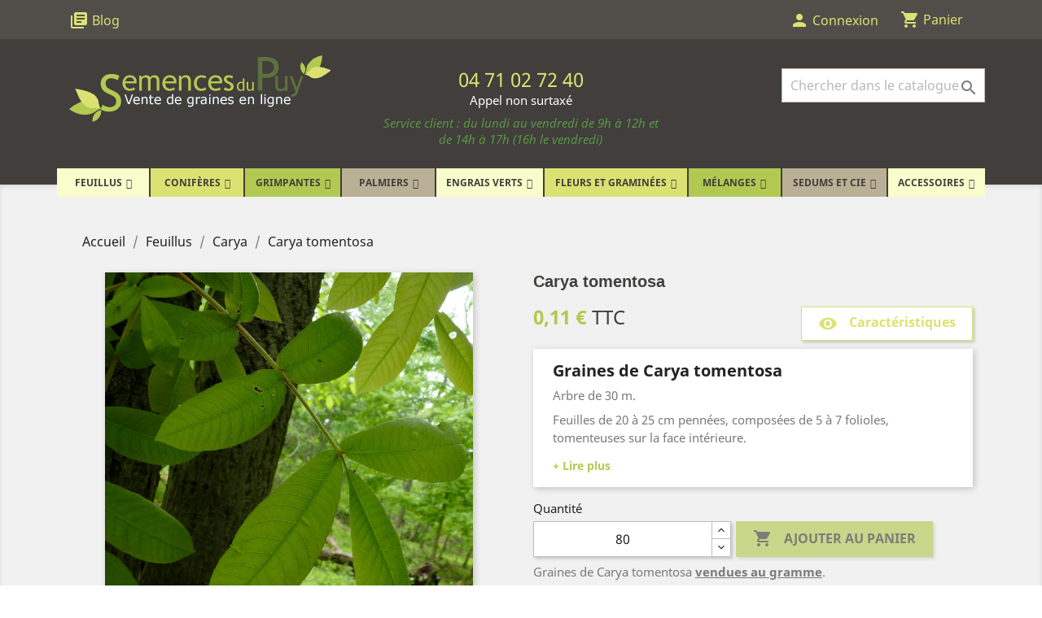

--- FILE ---
content_type: text/html; charset=utf-8
request_url: https://www.semencesdupuy.com/carya/323-carya-tomentosa.html
body_size: 22591
content:
<!doctype html>
<html lang="fr">

  <head>
    
      
  <meta charset="utf-8">


  <meta http-equiv="x-ua-compatible" content="ie=edge">



  <link rel="canonical" href="https://www.semencesdupuy.com/carya/323-carya-tomentosa.html">

  <title>Graines de Caryer tomentosa - Semences de Carya tomentosa</title>
  <script data-keepinline="true">
    var ajaxGetProductUrl = '//www.semencesdupuy.com/module/cdc_googletagmanager/async';
    var ajaxShippingEvent = 1;
    var ajaxPaymentEvent = 1;

/* datalayer */
dataLayer = window.dataLayer || [];
    let cdcDatalayer = {"pageCategory":"product","event":"view_item","ecommerce":{"currency":"EUR","items":[{"item_name":"Carya tomentosa","item_id":"323","price":"0.11","price_tax_exc":"0.1","item_brand":"Semences du Puy","item_category":"Feuillus","item_category2":"Carya","quantity":1}]}};
    dataLayer.push(cdcDatalayer);

/* call to GTM Tag */
(function(w,d,s,l,i){w[l]=w[l]||[];w[l].push({'gtm.start':
new Date().getTime(),event:'gtm.js'});var f=d.getElementsByTagName(s)[0],
j=d.createElement(s),dl=l!='dataLayer'?'&l='+l:'';j.async=true;j.src=
'https://www.googletagmanager.com/gtm.js?id='+i+dl;f.parentNode.insertBefore(j,f);
})(window,document,'script','dataLayer','GTM-PJHSWKX');

/* async call to avoid cache system for dynamic data */
dataLayer.push({
  'event': 'datalayer_ready'
});
</script>
  <meta name="description" content="Semences du Puy vous propose des graines de Caryer (Carya) dans toutes ses variétés, venez découvrir toutes les graines de feuillus à semer / stratifier sur notre boutique en ligne ! Livraison et Paiements sécurisés.">
  <meta name="keywords" content="">
      <meta name="robots" content="index,follow">
      
                  <link rel="alternate" href="https://www.semencesdupuy.com/carya/323-carya-tomentosa.html" hreflang="fr">
        



  <meta name="viewport" content="width=device-width, initial-scale=1">



  <link rel="icon" type="image/vnd.microsoft.icon" href="/img/favicon.ico?1570005586">
  <link rel="shortcut icon" type="image/x-icon" href="/img/favicon.ico?1570005586">



    <link rel="stylesheet" href="https://www.semencesdupuy.com/themes/classic/assets/css/theme.css" type="text/css" media="all">
  <link rel="stylesheet" href="https://www.semencesdupuy.com/themes/semencesdupuy/modules/prestablog/views/css/grid-for-1-7-module.css" type="text/css" media="all">
  <link rel="stylesheet" href="https://www.semencesdupuy.com/modules/prestablog/views/css/grid-for-1-7-module-widget.css" type="text/css" media="all">
  <link rel="stylesheet" href="https://www.semencesdupuy.com/modules/prestablog/views/css/blog1.css" type="text/css" media="all">
  <link rel="stylesheet" href="https://www.semencesdupuy.com/modules/ets_contactform7/views/css/date.css" type="text/css" media="all">
  <link rel="stylesheet" href="https://www.semencesdupuy.com/modules/ets_contactform7/views/css/style.css" type="text/css" media="all">
  <link rel="stylesheet" href="https://www.semencesdupuy.com/modules/iqitmegamenu/views/css/font-awesome.min.css" type="text/css" media="all">
  <link rel="stylesheet" href="https://www.semencesdupuy.com/modules/ps_imageslider/css/homeslider.css" type="text/css" media="all">
  <link rel="stylesheet" href="https://www.semencesdupuy.com/modules/iqitmegamenu/views/css/front.css" type="text/css" media="all">
  <link rel="stylesheet" href="https://www.semencesdupuy.com/modules/elasticbundle/views/css/front/topsearchelastic.css" type="text/css" media="all">
  <link rel="stylesheet" href="https://www.semencesdupuy.com/modules/iqitmegamenu/views/css/iqitmegamenu_s_1.css" type="text/css" media="all">
  <link rel="stylesheet" href="https://www.semencesdupuy.com/themes/classic/assets/css/custom.css" type="text/css" media="all">


<!-- Stylesheet BMServices-->
<link rel="stylesheet" href="/themes/semencesdupuy/assets/css/child-theme.css" type="text/css" media="all">



  <script src="https://ajax.googleapis.com/ajax/libs/jquery/3.4.1/jquery.min.js"></script>


  <script type="text/javascript">
        var iqitmegamenu = {"sticky":false,"mobileType":"push","containerSelector":"#wrapper .container"};
        var prestashop = {"cart":{"products":[],"totals":{"total":{"type":"total","label":"Total","amount":0,"value":"0,00\u00a0\u20ac"},"total_including_tax":{"type":"total","label":"Total TTC","amount":0,"value":"0,00\u00a0\u20ac"},"total_excluding_tax":{"type":"total","label":"Total HT :","amount":0,"value":"0,00\u00a0\u20ac"}},"subtotals":{"products":{"type":"products","label":"Sous-total","amount":0,"value":"0,00\u00a0\u20ac"},"discounts":null,"shipping":{"type":"shipping","label":"Livraison","amount":0,"value":"gratuit"},"tax":null},"products_count":0,"summary_string":"0 articles","vouchers":{"allowed":1,"added":[]},"discounts":[],"minimalPurchase":0,"minimalPurchaseRequired":""},"currency":{"name":"Euro","iso_code":"EUR","iso_code_num":"978","sign":"\u20ac"},"customer":{"lastname":null,"firstname":null,"email":null,"birthday":null,"newsletter":null,"newsletter_date_add":null,"optin":null,"website":null,"company":null,"siret":null,"ape":null,"is_logged":false,"gender":{"type":null,"name":null},"addresses":[]},"language":{"name":"Fran\u00e7ais (French)","iso_code":"fr","locale":"fr-FR","language_code":"fr","is_rtl":"0","date_format_lite":"d\/m\/Y","date_format_full":"d\/m\/Y H:i:s","id":1},"page":{"title":"","canonical":null,"meta":{"title":"Graines de Caryer tomentosa - Semences de Carya tomentosa","description":"Semences du Puy vous propose des graines de Caryer (Carya) dans toutes ses vari\u00e9t\u00e9s, venez d\u00e9couvrir toutes les graines de feuillus \u00e0 semer \/ stratifier sur notre boutique en ligne ! Livraison et Paiements s\u00e9curis\u00e9s.","keywords":"","robots":"index,follow"},"page_name":"product","body_classes":{"lang-fr":true,"lang-rtl":false,"country-FR":true,"currency-EUR":true,"layout-full-width":true,"page-product":true,"tax-display-enabled":true,"product-id-323":true,"product-Carya tomentosa":true,"product-id-category-147":true,"product-id-manufacturer-1":true,"product-id-supplier-0":true,"product-available-for-order":true},"admin_notifications":[]},"shop":{"name":"Semences du Puy","logo":"\/img\/semences-du-puy-logo-1565617205.jpg","stores_icon":"\/img\/logo_stores.png","favicon":"\/img\/favicon.ico"},"urls":{"base_url":"https:\/\/www.semencesdupuy.com\/","current_url":"https:\/\/www.semencesdupuy.com\/carya\/323-carya-tomentosa.html","shop_domain_url":"https:\/\/www.semencesdupuy.com","img_ps_url":"https:\/\/s2.semencesdupuy.com\/img\/","img_cat_url":"https:\/\/s1.semencesdupuy.com\/img\/c\/","img_lang_url":"https:\/\/s3.semencesdupuy.com\/img\/l\/","img_prod_url":"https:\/\/s2.semencesdupuy.com\/img\/p\/","img_manu_url":"https:\/\/s3.semencesdupuy.com\/img\/m\/","img_sup_url":"https:\/\/s1.semencesdupuy.com\/img\/su\/","img_ship_url":"https:\/\/s3.semencesdupuy.com\/img\/s\/","img_store_url":"https:\/\/s1.semencesdupuy.com\/img\/st\/","img_col_url":"https:\/\/s3.semencesdupuy.com\/img\/co\/","img_url":"https:\/\/s2.semencesdupuy.com\/themes\/semencesdupuy\/assets\/img\/","css_url":"https:\/\/s1.semencesdupuy.com\/themes\/semencesdupuy\/assets\/css\/","js_url":"https:\/\/s1.semencesdupuy.com\/themes\/semencesdupuy\/assets\/js\/","pic_url":"https:\/\/s2.semencesdupuy.com\/upload\/","pages":{"address":"https:\/\/www.semencesdupuy.com\/adresse","addresses":"https:\/\/www.semencesdupuy.com\/adresses","authentication":"https:\/\/www.semencesdupuy.com\/connexion","cart":"https:\/\/www.semencesdupuy.com\/panier","category":"https:\/\/www.semencesdupuy.com\/index.php?controller=category","cms":"https:\/\/www.semencesdupuy.com\/index.php?controller=cms","contact":"https:\/\/www.semencesdupuy.com\/nous-contacter","discount":"https:\/\/www.semencesdupuy.com\/reduction","guest_tracking":"https:\/\/www.semencesdupuy.com\/suivi-commande-invite","history":"https:\/\/www.semencesdupuy.com\/historique-commandes","identity":"https:\/\/www.semencesdupuy.com\/identite","index":"https:\/\/www.semencesdupuy.com\/","my_account":"https:\/\/www.semencesdupuy.com\/mon-compte","order_confirmation":"https:\/\/www.semencesdupuy.com\/confirmation-commande","order_detail":"https:\/\/www.semencesdupuy.com\/index.php?controller=order-detail","order_follow":"https:\/\/www.semencesdupuy.com\/suivi-commande","order":"https:\/\/www.semencesdupuy.com\/commande","order_return":"https:\/\/www.semencesdupuy.com\/index.php?controller=order-return","order_slip":"https:\/\/www.semencesdupuy.com\/avoirs","pagenotfound":"https:\/\/www.semencesdupuy.com\/page-introuvable","password":"https:\/\/www.semencesdupuy.com\/recuperation-mot-de-passe","pdf_invoice":"https:\/\/www.semencesdupuy.com\/index.php?controller=pdf-invoice","pdf_order_return":"https:\/\/www.semencesdupuy.com\/index.php?controller=pdf-order-return","pdf_order_slip":"https:\/\/www.semencesdupuy.com\/index.php?controller=pdf-order-slip","prices_drop":"https:\/\/www.semencesdupuy.com\/promotions","product":"https:\/\/www.semencesdupuy.com\/index.php?controller=product","search":"https:\/\/www.semencesdupuy.com\/recherche","sitemap":"https:\/\/www.semencesdupuy.com\/sitemap","stores":"https:\/\/www.semencesdupuy.com\/magasins","supplier":"https:\/\/www.semencesdupuy.com\/fournisseur","register":"https:\/\/www.semencesdupuy.com\/connexion?create_account=1","order_login":"https:\/\/www.semencesdupuy.com\/commande?login=1"},"alternative_langs":{"fr":"https:\/\/www.semencesdupuy.com\/carya\/323-carya-tomentosa.html"},"theme_assets":"\/themes\/semencesdupuy\/assets\/","actions":{"logout":"https:\/\/www.semencesdupuy.com\/?mylogout="},"no_picture_image":{"bySize":{"small_default":{"url":"https:\/\/s2.semencesdupuy.com\/img\/p\/fr-default-small_default.jpg","width":98,"height":98},"cart_default":{"url":"https:\/\/s3.semencesdupuy.com\/img\/p\/fr-default-cart_default.jpg","width":125,"height":125},"home_default":{"url":"https:\/\/s2.semencesdupuy.com\/img\/p\/fr-default-home_default.jpg","width":250,"height":250},"medium_default":{"url":"https:\/\/s1.semencesdupuy.com\/img\/p\/fr-default-medium_default.jpg","width":452,"height":452},"large_default":{"url":"https:\/\/s3.semencesdupuy.com\/img\/p\/fr-default-large_default.jpg","width":800,"height":800}},"small":{"url":"https:\/\/s2.semencesdupuy.com\/img\/p\/fr-default-small_default.jpg","width":98,"height":98},"medium":{"url":"https:\/\/s2.semencesdupuy.com\/img\/p\/fr-default-home_default.jpg","width":250,"height":250},"large":{"url":"https:\/\/s3.semencesdupuy.com\/img\/p\/fr-default-large_default.jpg","width":800,"height":800},"legend":""}},"configuration":{"display_taxes_label":true,"display_prices_tax_incl":true,"is_catalog":false,"show_prices":true,"opt_in":{"partner":true},"quantity_discount":{"type":"discount","label":"Remise"},"voucher_enabled":1,"return_enabled":0},"field_required":[],"breadcrumb":{"links":[{"title":"Accueil","url":"https:\/\/www.semencesdupuy.com\/"},{"title":"Feuillus","url":"https:\/\/www.semencesdupuy.com\/6-feuillus"},{"title":"Carya","url":"https:\/\/www.semencesdupuy.com\/147-carya"},{"title":"Carya tomentosa","url":"https:\/\/www.semencesdupuy.com\/carya\/323-carya-tomentosa.html"}],"count":4},"link":{"protocol_link":"https:\/\/","protocol_content":"https:\/\/"},"time":1768984370,"static_token":"2d4f0b780ed680a0a14e86b965f9d4b6","token":"dc2322d6c30c4f8820cd4350e818d971"};
      </script>
<!-- Javascript BMServices -->
<script type="text/javascript" src="/themes/semencesdupuy/assets/js/child-theme.js"></script>



  <script src="https://www.google.com/recaptcha/api.js"></script>
<script type="text/javascript">
var recaptchaWidgets = [];
var url_basic_ets ='https://www.semencesdupuy.com/';
var link_contact_ets ='https://www.semencesdupuy.com/module/ets_contactform7/contact';
var recaptchaCallback = function() {
	var forms = document.getElementsByTagName( 'form' );
	var pattern = /(^|\s)g-recaptcha(\s|$)/;

	for ( var i = 0; i < forms.length; i++ ) {
		var divs = forms[ i ].getElementsByTagName( 'div' );

		for ( var j = 0; j < divs.length; j++ ) {
			var sitekey = divs[ j ].getAttribute( 'data-sitekey' );

			if ( divs[ j ].className && divs[ j ].className.match( pattern ) && sitekey ) {
				var params = {
					'sitekey': sitekey,
					'type': divs[ j ].getAttribute( 'data-type' ),
					'size': divs[ j ].getAttribute( 'data-size' ),
					'theme': divs[ j ].getAttribute( 'data-theme' ),
					'badge': divs[ j ].getAttribute( 'data-badge' ),
					'tabindex': divs[ j ].getAttribute( 'data-tabindex' )
				};

				var callback = divs[ j ].getAttribute( 'data-callback' );

				if ( callback && 'function' == typeof window[ callback ] ) {
					params[ 'callback' ] = window[ callback ];
				}

				var expired_callback = divs[ j ].getAttribute( 'data-expired-callback' );

				if ( expired_callback && 'function' == typeof window[ expired_callback ] ) {
					params[ 'expired-callback' ] = window[ expired_callback ];
				}

				var widget_id = grecaptcha.render( divs[ j ], params );
				recaptchaWidgets.push( widget_id );
				break;
			}
		}
	}
};

document.addEventListener( 'wpcf7submit', function( event ) {
	switch ( event.detail.status ) {
		case 'spam':
		case 'mail_sent':
		case 'mail_failed':
			for ( var i = 0; i < recaptchaWidgets.length; i++ ) {
				grecaptcha.reset( recaptchaWidgets[ i ] );
			}
	}
}, false );
</script>
    




    
  <meta property="og:type" content="product">
  <meta property="og:url" content="https://www.semencesdupuy.com/carya/323-carya-tomentosa.html">
  <meta property="og:title" content="Graines de Caryer tomentosa - Semences de Carya tomentosa">
  <meta property="og:site_name" content="Semences du Puy">
  <meta property="og:description" content="Semences du Puy vous propose des graines de Caryer (Carya) dans toutes ses variétés, venez découvrir toutes les graines de feuillus à semer / stratifier sur notre boutique en ligne ! Livraison et Paiements sécurisés.">
  <meta property="og:image" content="https://s1.semencesdupuy.com/16883-large_default/carya-tomentosa.jpg">
      <meta property="product:pretax_price:amount" content="0.1">
    <meta property="product:pretax_price:currency" content="EUR">
    <meta property="product:price:amount" content="0.11">
    <meta property="product:price:currency" content="EUR">
      <meta property="product:weight:value" content="0.001000">
  <meta property="product:weight:units" content="kg">
    <meta property="product:sku" content="CARY-TOME">

  </head>

  <body id="product" class="lang-fr country-fr currency-eur layout-full-width page-product tax-display-enabled product-id-323 product-carya-tomentosa product-id-category-147 product-id-manufacturer-1 product-id-supplier-0 product-available-for-order">

    
      <!-- Google Tag Manager (noscript) -->
<noscript><iframe src="https://www.googletagmanager.com/ns.html?id=GTM-PJHSWKX"
height="0" width="0" style="display:none;visibility:hidden"></iframe></noscript>
<!-- End Google Tag Manager (noscript) -->

    

    <main>
      
              

      <header id="header">
        
          
  <div class="header-banner">
    
  </div>



  <nav class="header-nav">
    <div class="container">
      <div class="row">
        <div class="hidden-sm-down">
          <div class="col-md-5 col-xs-12">
            <!-- Module Presta Blog -->
<div id="_desktop_prestashop_index">
    <div id="_prestablog_index">
        <div>
        	<a title="Blog" href="https://www.semencesdupuy.com/blog">
                <i class="material-icons library_books">library_books</i>
        		<span>Blog</span>
        	</a>
        </div>
    </div>
</div>
<!-- /Module Presta Blog -->

          </div>
          <div class="col-md-7 right-nav">
            <div id="_desktop_user_info">
  <div class="user-info">
          <a
        href="https://www.semencesdupuy.com/mon-compte"
        title="Identifiez-vous"
        rel="nofollow"
      >
        <i class="material-icons">person</i>
        <span class="hidden-sm-down">Connexion</span>
      </a>
      </div>
</div>
<div id="_desktop_cart">
  <div class="blockcart cart-preview inactive" data-refresh-url="//www.semencesdupuy.com/module/ps_shoppingcart/ajax">
    <div class="header">
              <i class="material-icons shopping-cart">shopping_cart</i>
        <span class="hidden-sm-down">Panier</span>
          </div>
  </div>
</div>

          </div>
        </div>
        <div class="hidden-md-up mobile">
          <div class="float-xs-right" id="_mobile_cart"></div>
          <div class="float-xs-right" id="_mobile_user_info"></div>
          <div class="top-logo" id="_mobile_logo"></div>
          <div class="clearfix"></div>
        </div>
      </div>
    </div>
  </nav>



  <div class="header-top">
    <div class="container">
       <div class="row">
        <div class="col-md-4 hidden-md-down" id="_desktop_logo">
          <a href="https://www.semencesdupuy.com/">
            <img class="logo img-responsive" src="/img/semences-du-puy-logo-1565617205.jpg" alt="Semences du Puy">
          </a>
        </div>
        <div class="col-md-4 hidden-md-down" id="_header_phone">
          <div class="vertical-align-phone">
            <!-- Téléphone Header - BMS DYNAMIQUE CONTENT -->
            <p class="telephone">04 71 02 72 40</p>
<p class="info">Appel non surtaxé</p>
<p class="info"><span style="color: #599747;"><em>Service client : du lundi au vendredi de 9h à 12h et de 14h à 17h (16h le vendredi)</em></span></p>
          </div>
        </div>
        <div class="col-12 float-md-right position-static">
          <div id="_mobile_prestashop_index"></div>
           
<!-- Module Presta Blog -->

<div id="prestablog_displayslider">


</div>

<!-- Module Presta Blog -->
<div id="topsearchelastic_widget" data-search-controller-url="https://www.semencesdupuy.com/module/elasticbundle/topsearch">
    <form method="get" action="//www.semencesdupuy.com/recherche">
        <input type="hidden" name="controller" value="search">
        <input id="topsearchelastic_input" type="text" name="s" value=""
               placeholder="Chercher dans le catalogue"
               aria-label="Rechercher"
               autocomplete="off">
        <button type="submit">
            <i class="material-icons search">&#xE8B6;</i>
            <span class="hidden-xl-down">Rechercher</span>
        </button>
    </form>
    <div id="topsearchelastic_result" class="col-xs-12">
        <div class="flex">
            <div id="topsearchelastic_result_left" class="col-lg-5 col-xs-12">
                <div class="results_header">Catégories:</div>
                <div id="category_results"></div>
                <div class="results_header">Suggestions:</div>
                <div id="suggestion_results"></div>
            </div>
            <div id="topsearchelastic_result_right" class="col-lg-7">
                <div class="results_header">Produits:</div>
                <div id="product_results"></div>
            </div>
        </div>
    </div>
</div>

          <div class="clearfix"></div>
       </div>
      </div>
      <div id="mobile_top_menu_wrapper" class="row hidden-md-up" style="display:none;">
        <div class="js-top-menu mobile" id="_mobile_top_menu"></div>
        <div class="js-top-menu-bottom">
          <div id="_mobile_currency_selector"></div>
          <div id="_mobile_language_selector"></div>
          <div id="_mobile_contact_link"></div>
        </div>
      </div>
    </div>
  </div>
  	<div class="container container-iqit-menu">
	<div  class="iqitmegamenu-wrapper cbp-hor-width-1 iqitmegamenu-all clearfix">
		<div id="iqitmegamenu-horizontal" class="iqitmegamenu  cbp-nosticky " role="navigation">
			<div class="container">

								
				<nav id="cbp-hrmenu" class="cbp-hrmenu cbp-horizontal cbp-hrsub-narrow   cbp-fade-slide-bottom  cbp-arrowed    ">
					<ul>
												<li id="cbp-hrmenu-tab-1" class="cbp-hrmenu-tab cbp-hrmenu-tab-1  cbp-has-submeu">
	<a href="https://www.semencesdupuy.com/6-feuillus" >

								<span class="cbp-tab-title">
								Feuillus <i class="fa fa-angle-down cbp-submenu-aindicator"></i></span>
														</a>
														<div class="cbp-hrsub col-xs-12">
								<div class="cbp-triangle-container"><div class="cbp-triangle-top"></div><div class="cbp-triangle-top-back"></div></div>
								<div class="cbp-hrsub-inner">
																		
																																	




<div class="row menu_row menu-element  first_rows menu-element-id-6">
                

                                                




    <div class="col-xs-12 cbp-menu-column cbp-menu-element menu-element-id-19 cbp-empty-column">
        <div class="cbp-menu-column-inner">
                        
                                                            <a href="/6-feuillus"
                           class="cbp-column-title">Feuillus </a>
                                    
                
            

            
            </div>    </div>
                                    




    <div class="col-xs-3 cbp-menu-column cbp-menu-element menu-element-id-7 ">
        <div class="cbp-menu-column-inner">
                        
                
                
                                            <ul class="cbp-links cbp-valinks">
                                                                                                <li><a href="https://www.semencesdupuy.com/91-acacia"
                                           >Acacia</a>
                                    </li>
                                                                                                                                <li><a href="https://www.semencesdupuy.com/93-acer-erable"
                                           >Acer (Érable)</a>
                                    </li>
                                                                                                                                <li><a href="https://www.semencesdupuy.com/102-aulne"
                                           >Alnus (Aulne)</a>
                                    </li>
                                                                                                                                <li><a href="https://www.semencesdupuy.com/103-amelanchier"
                                           >Amelanchier</a>
                                    </li>
                                                                                                                                <li><a href="https://www.semencesdupuy.com/109-arbutus"
                                           >Arbutus</a>
                                    </li>
                                                                                                                                <li><a href="https://www.semencesdupuy.com/112-asimina"
                                           >Asimina</a>
                                    </li>
                                                                                                                                <li><a href="https://www.semencesdupuy.com/120-berberis-epines-vinettes"
                                           >Berberis (Épines-Vinettes)</a>
                                    </li>
                                                                                                                                <li><a href="https://www.semencesdupuy.com/121-bouleau"
                                           >Betula (Bouleau)</a>
                                    </li>
                                                                                                                                <li><a href="https://www.semencesdupuy.com/136-rince-bouteilles"
                                           >Callistemon (Rince-bouteilles)</a>
                                    </li>
                                                                                                                                <li><a href="https://www.semencesdupuy.com/146-carpinus"
                                           >Carpinus</a>
                                    </li>
                                                                                                                                <li><a href="https://www.semencesdupuy.com/148-cassia-senna"
                                           >Cassia (Senna)</a>
                                    </li>
                                                                                                                                <li><a href="https://www.semencesdupuy.com/152-ceanothus"
                                           >Ceanothus</a>
                                    </li>
                                                                                                                                <li><a href="https://www.semencesdupuy.com/154-micocoulier"
                                           >Celtis (Micocoulier)</a>
                                    </li>
                                                                                                                                <li><a href="https://www.semencesdupuy.com/159-cercis"
                                           >Cercis</a>
                                    </li>
                                                                                                                                <li><a href="https://www.semencesdupuy.com/165-ciste"
                                           >Cistus (Ciste)</a>
                                    </li>
                                                                                    </ul>
                    
                
            

            
            </div>    </div>
                                    




    <div class="col-xs-3 cbp-menu-column cbp-menu-element menu-element-id-8 ">
        <div class="cbp-menu-column-inner">
                        
                
                
                                            <ul class="cbp-links cbp-valinks">
                                                                                                <li><a href="https://www.semencesdupuy.com/175-cornouiller"
                                           >Cornus (Cornouiller)</a>
                                    </li>
                                                                                                                                <li><a href="https://www.semencesdupuy.com/181-cotoneaster"
                                           >Cotoneaster</a>
                                    </li>
                                                                                                                                <li><a href="https://www.semencesdupuy.com/208-bruyere"
                                           >Erica (Bruyère)</a>
                                    </li>
                                                                                                                                <li><a href="https://www.semencesdupuy.com/212-eucalyptus"
                                           >Eucalyptus</a>
                                    </li>
                                                                                                                                <li><a href="https://www.semencesdupuy.com/213-euodia"
                                           >Euodia</a>
                                    </li>
                                                                                                                                <li><a href="https://www.semencesdupuy.com/214-fusain"
                                           >Euonymus (Fusain)</a>
                                    </li>
                                                                                                                                <li><a href="https://www.semencesdupuy.com/222-fraxinus"
                                           >Fraxinus</a>
                                    </li>
                                                                                                                                <li><a href="https://www.semencesdupuy.com/226-genet"
                                           >Genista (Genêt)</a>
                                    </li>
                                                                                                                                <li><a href="https://www.semencesdupuy.com/241-houx"
                                           >Ilex (Houx)</a>
                                    </li>
                                                                                                                                <li><a href="https://www.semencesdupuy.com/256-laurus"
                                           >Laurus</a>
                                    </li>
                                                                                                                                <li><a href="https://www.semencesdupuy.com/259-leptospermum"
                                           >Leptospermum</a>
                                    </li>
                                                                                                                                <li><a href="https://www.semencesdupuy.com/261-leucadendron"
                                           >Leucadendron</a>
                                    </li>
                                                                                                                                <li><a href="https://www.semencesdupuy.com/264-troene"
                                           >Ligustrum (Troêne)</a>
                                    </li>
                                                                                                                                <li><a href="https://www.semencesdupuy.com/268-lonicera"
                                           >Lonicera</a>
                                    </li>
                                                                                                                                <li><a href="https://www.semencesdupuy.com/383-bruyere-du-cap"
                                           >Erica Cap (Bruyère du Cap)</a>
                                    </li>
                                                                                    </ul>
                    
                
            

            
            </div>    </div>
                                    




    <div class="col-xs-3 cbp-menu-column cbp-menu-element menu-element-id-15 ">
        <div class="cbp-menu-column-inner">
                        
                
                
                                            <ul class="cbp-links cbp-valinks">
                                                                                                <li><a href="https://www.semencesdupuy.com/272-magnolia"
                                           >Magnolia</a>
                                    </li>
                                                                                                                                <li><a href="https://www.semencesdupuy.com/274-pommier"
                                           >Malus (Pommier)</a>
                                    </li>
                                                                                                                                <li><a href="https://www.semencesdupuy.com/276-melaleuca"
                                           >Melaleuca</a>
                                    </li>
                                                                                                                                <li><a href="https://www.semencesdupuy.com/311-pittosporum"
                                           >Pittosporum</a>
                                    </li>
                                                                                                                                <li><a href="https://www.semencesdupuy.com/315-poncirus"
                                           >Poncirus</a>
                                    </li>
                                                                                                                                <li><a href="https://www.semencesdupuy.com/317-protea"
                                           >Protea</a>
                                    </li>
                                                                                                                                <li><a href="https://www.semencesdupuy.com/318-prunus"
                                           >Prunus</a>
                                    </li>
                                                                                                                                <li><a href="https://www.semencesdupuy.com/325-chene"
                                           >Quercus (Chêne)</a>
                                    </li>
                                                                                                                                <li><a href="https://www.semencesdupuy.com/329-rhododendron"
                                           >Rhododendron</a>
                                    </li>
                                                                                                                                <li><a href="https://www.semencesdupuy.com/331-rhus"
                                           >Rhus</a>
                                    </li>
                                                                                                                                <li><a href="https://www.semencesdupuy.com/335-rosa"
                                           >Rosa</a>
                                    </li>
                                                                                                                                <li><a href="https://www.semencesdupuy.com/349-sorbus"
                                           >Sorbus</a>
                                    </li>
                                                                                                                                <li><a href="https://www.semencesdupuy.com/359-syringa"
                                           >Syringa</a>
                                    </li>
                                                                                                                                <li><a href="https://www.semencesdupuy.com/366-thym"
                                           >Thymus (Thym)</a>
                                    </li>
                                                                                                                                <li><a href="https://www.semencesdupuy.com/367-tilleul"
                                           >Tilia (Tilleul)</a>
                                    </li>
                                                                                    </ul>
                    
                
            

            
            </div>    </div>
                                    




    <div class="col-xs-3 cbp-menu-column cbp-menu-element menu-element-id-17 ">
        <div class="cbp-menu-column-inner">
                        
                
                
                                            <a href="/6-feuillus">                        <img src="https://www.semencesdupuy.com/img/cms/acer-campestre.jpg" class="img-fluid cbp-banner-image"
                             alt="Feuillus"                                 width="800" height="800" />
                        </a>                    
                
            

            
            </div>    </div>
                                    




    <div class="col-xs-3 cbp-menu-column cbp-menu-element menu-element-id-20 cbp-empty-column">
        <div class="cbp-menu-column-inner">
                        
                                                            <a href="/6-feuillus"
                           class="cbp-column-title">Voir tous les feuillus </a>
                                    
                
            

            
            </div>    </div>
                            
                </div>
																					
																										</div>
							</div>
													</li>
												<li id="cbp-hrmenu-tab-2" class="cbp-hrmenu-tab cbp-hrmenu-tab-2 pull-right cbp-pulled-right  cbp-has-submeu">
	<a href="https://www.semencesdupuy.com/9-coniferes" >

								<span class="cbp-tab-title">
								Conifères <i class="fa fa-angle-down cbp-submenu-aindicator"></i></span>
														</a>
														<div class="cbp-hrsub col-xs-12">
								<div class="cbp-triangle-container"><div class="cbp-triangle-top"></div><div class="cbp-triangle-top-back"></div></div>
								<div class="cbp-hrsub-inner">
																		
																																	




<div class="row menu_row menu-element  first_rows menu-element-id-3">
                

                                                




    <div class="col-xs-12 cbp-menu-column cbp-menu-element menu-element-id-4 cbp-empty-column">
        <div class="cbp-menu-column-inner">
                        
                                                            <a href="/9-coniferes"
                           class="cbp-column-title">Conifères </a>
                                    
                
            

            
            </div>    </div>
                            
                </div>
																							




<div class="row menu_row menu-element  first_rows menu-element-id-1">
                

                                                




    <div class="col-xs-4 cbp-menu-column cbp-menu-element menu-element-id-2 ">
        <div class="cbp-menu-column-inner">
                        
                
                
                                            <ul class="cbp-links cbp-valinks">
                                                                                                <li><a href="https://www.semencesdupuy.com/11-sapin"
                                           >Abies (Sapin)</a>
                                    </li>
                                                                                                                                <li><a href="https://www.semencesdupuy.com/12-araucaria"
                                           >Araucaria</a>
                                    </li>
                                                                                                                                <li><a href="https://www.semencesdupuy.com/453-athrotaxis"
                                           >Athrotaxis</a>
                                    </li>
                                                                                                                                <li><a href="https://www.semencesdupuy.com/13-calocedrus"
                                           >Calocedrus</a>
                                    </li>
                                                                                                                                <li><a href="https://www.semencesdupuy.com/14-cedre"
                                           >Cedrus (Cèdre)</a>
                                    </li>
                                                                                                                                <li><a href="https://www.semencesdupuy.com/15-cephalotaxus"
                                           >Cephalotaxus</a>
                                    </li>
                                                                                                                                <li><a href="https://www.semencesdupuy.com/16-chamaecyparis"
                                           >Chamaecyparis</a>
                                    </li>
                                                                                                                                <li><a href="https://www.semencesdupuy.com/17-cryptomeria"
                                           >Cryptomeria</a>
                                    </li>
                                                                                                                                <li><a href="https://www.semencesdupuy.com/545-cunninghamia"
                                           >Cunninghamia</a>
                                    </li>
                                                                                                                                <li><a href="https://www.semencesdupuy.com/18-cypres"
                                           >Cupressus (Cyprès)</a>
                                    </li>
                                                                                                                                <li><a href="https://www.semencesdupuy.com/19-ginkgo"
                                           >Ginkgo</a>
                                    </li>
                                                                                                                                <li><a href="https://www.semencesdupuy.com/20-genevrier"
                                           >Juniperus (Genévrier)</a>
                                    </li>
                                                                                                                                <li><a href="https://www.semencesdupuy.com/21-meleze"
                                           >Larix (Mélèze)</a>
                                    </li>
                                                                                                                                <li><a href="https://www.semencesdupuy.com/22-metasequoia"
                                           >Metasequoia</a>
                                    </li>
                                                                                                                                <li><a href="https://www.semencesdupuy.com/483-picea-epicea"
                                           >Picea (Épicéa)</a>
                                    </li>
                                                                                    </ul>
                    
                
            

            
            </div>    </div>
                                    




    <div class="col-xs-4 cbp-menu-column cbp-menu-element menu-element-id-5 ">
        <div class="cbp-menu-column-inner">
                        
                
                
                                            <ul class="cbp-links cbp-valinks">
                                                                                                <li><a href="https://www.semencesdupuy.com/23-pin"
                                           >Pinus (Pin)</a>
                                    </li>
                                                                                                                                <li><a href="https://www.semencesdupuy.com/462-platycladus"
                                           >Platycladus</a>
                                    </li>
                                                                                                                                <li><a href="https://www.semencesdupuy.com/24-podocarpus"
                                           >Podocarpus</a>
                                    </li>
                                                                                                                                <li><a href="https://www.semencesdupuy.com/25-pseudolarix"
                                           >Pseudolarix</a>
                                    </li>
                                                                                                                                <li><a href="https://www.semencesdupuy.com/26-pseudotsuga"
                                           >Pseudotsuga</a>
                                    </li>
                                                                                                                                <li><a href="https://www.semencesdupuy.com/27-sciadopitys"
                                           >Sciadopitys</a>
                                    </li>
                                                                                                                                <li><a href="https://www.semencesdupuy.com/28-sequoia"
                                           >Sequoia</a>
                                    </li>
                                                                                                                                <li><a href="https://www.semencesdupuy.com/29-sequoiadendron"
                                           >Sequoiadendron</a>
                                    </li>
                                                                                                                                <li><a href="https://www.semencesdupuy.com/30-taxodium"
                                           >Taxodium</a>
                                    </li>
                                                                                                                                <li><a href="https://www.semencesdupuy.com/31-taxus"
                                           >Taxus</a>
                                    </li>
                                                                                                                                <li><a href="https://www.semencesdupuy.com/32-thuja"
                                           >Thuja</a>
                                    </li>
                                                                                                                                <li><a href="https://www.semencesdupuy.com/33-torreya"
                                           >Torreya</a>
                                    </li>
                                                                                                                                <li><a href="https://www.semencesdupuy.com/34-tsuga"
                                           >Tsuga</a>
                                    </li>
                                                                                                                                <li><a href="https://www.semencesdupuy.com/532-taiwania"
                                           >Taïwania</a>
                                    </li>
                                                                                    </ul>
                    
                
            

            
            </div>    </div>
                                    




    <div class="col-xs-4 cbp-menu-column cbp-menu-element menu-element-id-6 ">
        <div class="cbp-menu-column-inner">
                        
                
                
                                                                    <img src="/img/cms/menu/conifer.jpg" class="img-fluid cbp-banner-image"
                             alt="Conifères"                                 width="360" height="269" />
                                            
                
            

            
            </div>    </div>
                                    




    <div class="col-xs-4 cbp-menu-column cbp-menu-element menu-element-id-7 cbp-empty-column">
        <div class="cbp-menu-column-inner">
                        
                                                            <a href="/9-coniferes"
                           class="cbp-column-title">Voir tous les conifères </a>
                                    
                
            

            
            </div>    </div>
                            
                </div>
																					
																										</div>
							</div>
													</li>
												<li id="cbp-hrmenu-tab-3" class="cbp-hrmenu-tab cbp-hrmenu-tab-3  cbp-has-submeu">
	<a href="https://www.semencesdupuy.com/7-grimpantes" >

								<span class="cbp-tab-title">
								Grimpantes <i class="fa fa-angle-down cbp-submenu-aindicator"></i></span>
														</a>
														<div class="cbp-hrsub col-xs-12">
								<div class="cbp-triangle-container"><div class="cbp-triangle-top"></div><div class="cbp-triangle-top-back"></div></div>
								<div class="cbp-hrsub-inner">
																		
																																	




<div class="row menu_row menu-element  first_rows menu-element-id-3">
                

                                                




    <div class="col-xs-12 cbp-menu-column cbp-menu-element menu-element-id-4 cbp-empty-column">
        <div class="cbp-menu-column-inner">
                        
                                                            <a href="/7-grimpantes"
                           class="cbp-column-title">Grimpantes </a>
                                    
                
            

            
            </div>    </div>
                            
                </div>
																							




<div class="row menu_row menu-element  first_rows menu-element-id-1">
                

                                                




    <div class="col-xs-4 cbp-menu-column cbp-menu-element menu-element-id-2 ">
        <div class="cbp-menu-column-inner">
                        
                
                
                                            <ul class="cbp-links cbp-valinks">
                                                                                                <li><a href="https://www.semencesdupuy.com/63-akebia"
                                           >Akebia</a>
                                    </li>
                                                                                                                                <li><a href="https://www.semencesdupuy.com/64-ampelopsis"
                                           >Ampelopsis</a>
                                    </li>
                                                                                                                                <li><a href="https://www.semencesdupuy.com/65-antigonon"
                                           >Antigonon</a>
                                    </li>
                                                                                                                                <li><a href="https://www.semencesdupuy.com/66-aristolochia"
                                           >Aristolochia</a>
                                    </li>
                                                                                                                                <li><a href="https://www.semencesdupuy.com/69-campsis"
                                           >Campsis</a>
                                    </li>
                                                                                                                                <li><a href="https://www.semencesdupuy.com/70-celastrus"
                                           >Celastrus</a>
                                    </li>
                                                                                                                                <li><a href="https://www.semencesdupuy.com/71-clematis"
                                           >Clematis</a>
                                    </li>
                                                                                                                                <li><a href="https://www.semencesdupuy.com/72-gloriosa"
                                           >Gloriosa</a>
                                    </li>
                                                                                                                                <li><a href="https://www.semencesdupuy.com/73-hardenbergia"
                                           >Hardenbergia</a>
                                    </li>
                                                                                                                                <li><a href="https://www.semencesdupuy.com/74-hedera"
                                           >Hedera</a>
                                    </li>
                                                                                                                                <li><a href="https://www.semencesdupuy.com/75-hibbertia"
                                           >Hibbertia</a>
                                    </li>
                                                                                                                                <li><a href="https://www.semencesdupuy.com/435-humulus"
                                           >Humulus</a>
                                    </li>
                                                                                                                                <li><a href="https://www.semencesdupuy.com/76-hydrangea"
                                           >Hydrangea</a>
                                    </li>
                                                                                                                                <li><a href="https://www.semencesdupuy.com/77-kennedia"
                                           >Kennedia</a>
                                    </li>
                                                                                    </ul>
                    
                
            

            
            </div>    </div>
                                    




    <div class="col-xs-4 cbp-menu-column cbp-menu-element menu-element-id-5 ">
        <div class="cbp-menu-column-inner">
                        
                
                
                                            <ul class="cbp-links cbp-valinks">
                                                                                                <li><a href="https://www.semencesdupuy.com/78-chevrefeuille"
                                           >Lonicera (Chèvrefeuille)</a>
                                    </li>
                                                                                                                                <li><a href="https://www.semencesdupuy.com/79-mandevilla"
                                           >Mandevilla</a>
                                    </li>
                                                                                                                                <li><a href="https://www.semencesdupuy.com/81-pandorea"
                                           >Pandorea</a>
                                    </li>
                                                                                                                                <li><a href="https://www.semencesdupuy.com/82-vigne-vierge"
                                           >Parthenocissus (Vigne-vierge)</a>
                                    </li>
                                                                                                                                <li><a href="https://www.semencesdupuy.com/83-passiflora"
                                           >Passiflora</a>
                                    </li>
                                                                                                                                <li><a href="https://www.semencesdupuy.com/84-plumbago"
                                           >Plumbago</a>
                                    </li>
                                                                                                                                <li><a href="https://www.semencesdupuy.com/575-smilax"
                                           >Smilax</a>
                                    </li>
                                                                                                                                <li><a href="https://www.semencesdupuy.com/87-sollya"
                                           >Sollya</a>
                                    </li>
                                                                                                                                <li><a href="https://www.semencesdupuy.com/88-stephanotis"
                                           >Stephanotis</a>
                                    </li>
                                                                                                                                <li><a href="https://www.semencesdupuy.com/89-thunbergia"
                                           >Thunbergia</a>
                                    </li>
                                                                                                                                <li><a href="https://www.semencesdupuy.com/449-vitis"
                                           >Vitis</a>
                                    </li>
                                                                                                                                <li><a href="https://www.semencesdupuy.com/90-glycine"
                                           >Wisteria (Glycine)</a>
                                    </li>
                                                                                    </ul>
                    
                
            

            
            </div>    </div>
                                    




    <div class="col-xs-4 cbp-menu-column cbp-menu-element menu-element-id-6 ">
        <div class="cbp-menu-column-inner">
                        
                
                
                                                                    <img src="https://www.semencesdupuy.com/img/cms/wisteria-floribunda-rose.jpg" class="img-fluid cbp-banner-image"
                             alt="Grimpante"                                 width="800" height="800" />
                                            
                
            

            
            </div>    </div>
                                    




    <div class="col-xs-4 cbp-menu-column cbp-menu-element menu-element-id-7 cbp-empty-column">
        <div class="cbp-menu-column-inner">
                        
                                                            <a href="/7-grimpantes"
                           class="cbp-column-title">Voir toutes les grimpantes </a>
                                    
                
            

            
            </div>    </div>
                            
                </div>
																					
																										</div>
							</div>
													</li>
												<li id="cbp-hrmenu-tab-4" class="cbp-hrmenu-tab cbp-hrmenu-tab-4  cbp-has-submeu">
	<a href="https://www.semencesdupuy.com/8-palmiers" >

								<span class="cbp-tab-title">
								Palmiers <i class="fa fa-angle-down cbp-submenu-aindicator"></i></span>
														</a>
														<div class="cbp-hrsub col-xs-12">
								<div class="cbp-triangle-container"><div class="cbp-triangle-top"></div><div class="cbp-triangle-top-back"></div></div>
								<div class="cbp-hrsub-inner">
																		
																																	




<div class="row menu_row menu-element  first_rows menu-element-id-3">
                

                                                




    <div class="col-xs-12 cbp-menu-column cbp-menu-element menu-element-id-4 cbp-empty-column">
        <div class="cbp-menu-column-inner">
                        
                                                            <a href="/8-palmiers"
                           class="cbp-column-title">Palmiers </a>
                                    
                
            

            
            </div>    </div>
                            
                </div>
																							




<div class="row menu_row menu-element  first_rows menu-element-id-1">
                

                                                




    <div class="col-xs-4 cbp-menu-column cbp-menu-element menu-element-id-2 ">
        <div class="cbp-menu-column-inner">
                        
                
                
                                            <ul class="cbp-links cbp-valinks">
                                                                                                <li><a href="https://www.semencesdupuy.com/35-archontophoenix"
                                           >Archontophoenix</a>
                                    </li>
                                                                                                                                <li><a href="https://www.semencesdupuy.com/36-areca"
                                           >Areca</a>
                                    </li>
                                                                                                                                <li><a href="https://www.semencesdupuy.com/38-brahea"
                                           >Brahea</a>
                                    </li>
                                                                                                                                <li><a href="https://www.semencesdupuy.com/39-butia"
                                           >Butia</a>
                                    </li>
                                                                                                                                <li><a href="https://www.semencesdupuy.com/41-caryota"
                                           >Caryota</a>
                                    </li>
                                                                                                                                <li><a href="https://www.semencesdupuy.com/42-chamaedorea"
                                           >Chamaedorea</a>
                                    </li>
                                                                                                                                <li><a href="https://www.semencesdupuy.com/43-chamaerops"
                                           >Chamaerops</a>
                                    </li>
                                                                                                                                <li><a href="https://www.semencesdupuy.com/44-chrysalidocarpus"
                                           >Chrysalidocarpus</a>
                                    </li>
                                                                                                                                <li><a href="https://www.semencesdupuy.com/46-cycas"
                                           >Cycas</a>
                                    </li>
                                                                                                                                <li><a href="https://www.semencesdupuy.com/484-dioon"
                                           >Dioon</a>
                                    </li>
                                                                                                                                <li><a href="https://www.semencesdupuy.com/48-howea-kentia"
                                           >Howea (KENTIA)</a>
                                    </li>
                                                                                    </ul>
                    
                
            

            
            </div>    </div>
                                    




    <div class="col-xs-4 cbp-menu-column cbp-menu-element menu-element-id-5 ">
        <div class="cbp-menu-column-inner">
                        
                
                
                                            <ul class="cbp-links cbp-valinks">
                                                                                                <li><a href="https://www.semencesdupuy.com/49-jubaea"
                                           >Jubaea</a>
                                    </li>
                                                                                                                                <li><a href="https://www.semencesdupuy.com/534-licuala"
                                           >Licuala</a>
                                    </li>
                                                                                                                                <li><a href="https://www.semencesdupuy.com/50-livistona"
                                           >Livistona</a>
                                    </li>
                                                                                                                                <li><a href="https://www.semencesdupuy.com/52-phoenix"
                                           >Phoenix</a>
                                    </li>
                                                                                                                                <li><a href="https://www.semencesdupuy.com/53-ptychosperma"
                                           >Ptychosperma</a>
                                    </li>
                                                                                                                                <li><a href="https://www.semencesdupuy.com/54-ravenala"
                                           >Ravenala</a>
                                    </li>
                                                                                                                                <li><a href="https://www.semencesdupuy.com/56-rhapis"
                                           >Rhapis</a>
                                    </li>
                                                                                                                                <li><a href="https://www.semencesdupuy.com/58-roystonea"
                                           >Roystonea</a>
                                    </li>
                                                                                                                                <li><a href="https://www.semencesdupuy.com/59-sabal"
                                           >Sabal</a>
                                    </li>
                                                                                                                                <li><a href="https://www.semencesdupuy.com/61-trachycarpus"
                                           >Trachycarpus</a>
                                    </li>
                                                                                                                                <li><a href="https://www.semencesdupuy.com/62-washingtonia"
                                           >Washingtonia</a>
                                    </li>
                                                                                    </ul>
                    
                
            

            
            </div>    </div>
                                    




    <div class="col-xs-4 cbp-menu-column cbp-menu-element menu-element-id-7 ">
        <div class="cbp-menu-column-inner">
                        
                
                
                                                                    <img src="/img/cms/menu/palm-trees.jpg" class="img-fluid cbp-banner-image"
                             alt="Palmiers"                                 width="315" height="210" />
                                            
                
            

            
            </div>    </div>
                                    




    <div class="col-xs-4 cbp-menu-column cbp-menu-element menu-element-id-6 cbp-empty-column">
        <div class="cbp-menu-column-inner">
                        
                                                            <a href="/8-palmiers"
                           class="cbp-column-title">Voir tous les palmiers </a>
                                    
                
            

            
            </div>    </div>
                            
                </div>
																					
																										</div>
							</div>
													</li>
												<li id="cbp-hrmenu-tab-5" class="cbp-hrmenu-tab cbp-hrmenu-tab-5  cbp-has-submeu">
	<a href="https://www.semencesdupuy.com/417-engrais-verts" >

								<span class="cbp-tab-title">
								Engrais verts <i class="fa fa-angle-down cbp-submenu-aindicator"></i></span>
														</a>
														<div class="cbp-hrsub col-xs-12">
								<div class="cbp-triangle-container"><div class="cbp-triangle-top"></div><div class="cbp-triangle-top-back"></div></div>
								<div class="cbp-hrsub-inner">
																		
																																	




<div class="row menu_row menu-element  first_rows menu-element-id-3">
                

                                                




    <div class="col-xs-12 cbp-menu-column cbp-menu-element menu-element-id-4 ">
        <div class="cbp-menu-column-inner">
                        
                                                            <a href="/417-engrais-verts"
                           class="cbp-column-title">Engrais verts </a>
                                    
                
                    
                
            

            
            </div>    </div>
                            
                </div>
																							




<div class="row menu_row menu-element  first_rows menu-element-id-1">
                

                                                




    <div class="col-xs-3 cbp-menu-column cbp-menu-element menu-element-id-2 ">
        <div class="cbp-menu-column-inner">
                        
                
                
                                            <ul class="cbp-links cbp-valinks">
                                                                                                <li><a href="https://www.semencesdupuy.com/485-biomasse-automne"
                                           >Biomasse automne</a>
                                    </li>
                                                                                                                                <li><a href="https://www.semencesdupuy.com/495-biomasse-printemps"
                                           >Biomasse printemps</a>
                                    </li>
                                                                                                                                <li><a href="https://www.semencesdupuy.com/486-borago-officinalis-bourrache"
                                           >Borago officinalis (Bourrache)</a>
                                    </li>
                                                                                                                                <li><a href="https://www.semencesdupuy.com/487-brassica-juncea"
                                           >Brassica juncea (Moutarde brune)</a>
                                    </li>
                                                                                                                                <li><a href="https://www.semencesdupuy.com/540-brassica-carinata-moutarde-d-abyssinie"
                                           >Brassica carinata (Moutarde d&#039;Abyssinie)</a>
                                    </li>
                                                                                                                                <li><a href="https://www.semencesdupuy.com/525-brassica-napus-colza-fourrager"
                                           >Brassica napus (Colza fourrager)</a>
                                    </li>
                                                                                                                                <li><a href="https://www.semencesdupuy.com/488-dactylis-glomerata"
                                           >Dactylis glomerata (Dactyle agglomérée)</a>
                                    </li>
                                                                                                                                <li><a href="https://www.semencesdupuy.com/489-fagopyrum-esculentum"
                                           >Fagopyrum esculentum (Sarrazin)</a>
                                    </li>
                                                                                                                                <li><a href="https://www.semencesdupuy.com/490-lathyrus-sativus"
                                           >Lathyrus sativus (Gesse fourragère)</a>
                                    </li>
                                                                                                                                <li><a href="https://www.semencesdupuy.com/530-linum-usitatissimum-lin-oleagineux"
                                           >Linum usitatissimum (Lin oléagineux)</a>
                                    </li>
                                                                                                                                <li><a href="https://www.semencesdupuy.com/491-lolium-multiflorum"
                                           >Lolium multiflorum (Ray grass italien)</a>
                                    </li>
                                                                                                                                <li><a href="https://www.semencesdupuy.com/527-lotus-corniculatus-lotier-cornicule"
                                           >Lotus corniculatus (Lotier corniculé)</a>
                                    </li>
                                                                                                                                <li><a href="https://www.semencesdupuy.com/492-lupinus-alba"
                                           >Lupinus alba (Lupin blanc)</a>
                                    </li>
                                                                                                                                <li><a href="https://www.semencesdupuy.com/493-medicago-lupulina"
                                           >Medicago lupulina (Luzerne lupuline)</a>
                                    </li>
                                                                                                                                <li><a href="https://www.semencesdupuy.com/494-medicago-sativa"
                                           >Medicago sativa (Luzerne)</a>
                                    </li>
                                                                                    </ul>
                    
                
            

            
            </div>    </div>
                                    




    <div class="col-xs-3 cbp-menu-column cbp-menu-element menu-element-id-5 ">
        <div class="cbp-menu-column-inner">
                        
                
                
                                            <ul class="cbp-links cbp-valinks">
                                                                                                <li><a href="https://www.semencesdupuy.com/496-melange-structurant-printemps"
                                           >Mélange structurant printemps</a>
                                    </li>
                                                                                                                                <li><a href="https://www.semencesdupuy.com/497-melilotus-alba"
                                           >Melilotus alba (Mélilot blanc)</a>
                                    </li>
                                                                                                                                <li><a href="https://www.semencesdupuy.com/498-melilotus-officinalis"
                                           >Melilotus officinalis (Mélilot jaune)</a>
                                    </li>
                                                                                                                                <li><a href="https://www.semencesdupuy.com/499-moha"
                                           >Moha</a>
                                    </li>
                                                                                                                                <li><a href="https://www.semencesdupuy.com/500-onobrychis-viciifolia"
                                           >Onobrychis viciifolia (Sainfoin simple)</a>
                                    </li>
                                                                                                                                <li><a href="https://www.semencesdupuy.com/501-ornithopus-sativus"
                                           >Ornithopus sativus (Serradelle)</a>
                                    </li>
                                                                                                                                <li><a href="https://www.semencesdupuy.com/502-panicum-millaceum"
                                           >Panicum millaceum (Millet)</a>
                                    </li>
                                                                                                                                <li><a href="https://www.semencesdupuy.com/503-phacelia-tanacetifolia"
                                           >Phacelia tanacetifolia (Polyphacie)</a>
                                    </li>
                                                                                                                                <li><a href="https://www.semencesdupuy.com/504-raphanus-sativus"
                                           >Raphanus sativus (Radis fourrager)</a>
                                    </li>
                                                                                                                                <li><a href="https://www.semencesdupuy.com/505-secale-montanum-seigle"
                                           >Secale montanum (Seigle)</a>
                                    </li>
                                                                                                                                <li><a href="https://www.semencesdupuy.com/506-sinapsis-alba"
                                           >Sinapsis alba (Moutarde blanche)</a>
                                    </li>
                                                                                                                                <li><a href="https://www.semencesdupuy.com/507-symphytum-officinale-grande-consoude-oreille-d-ane-langue-de-vache"
                                           >Symphytum officinale (Grande consoude, Oreille d&#039;âne, Langue de vache)</a>
                                    </li>
                                                                                                                                <li><a href="https://www.semencesdupuy.com/508-tagetes-nematicide-evergreen-oeillet-d-inde-sans-floraison"
                                           >Tagetes nematicide Evergreen (Œillet d&#039;Inde sans floraison)</a>
                                    </li>
                                                                                    </ul>
                    
                
            

            
            </div>    </div>
                                    




    <div class="col-xs-3 cbp-menu-column cbp-menu-element menu-element-id-6 ">
        <div class="cbp-menu-column-inner">
                        
                
                
                                            <ul class="cbp-links cbp-valinks">
                                                                                                <li><a href="https://www.semencesdupuy.com/509-tagetes-patula-nematicide-oeillet-d-inde"
                                           >Tagetes patula nematicide (Œillet d&#039;Inde)</a>
                                    </li>
                                                                                                                                <li><a href="https://www.semencesdupuy.com/510-tanacetum-vulgare"
                                           >Tanacetum vulgare (Tanaisie)</a>
                                    </li>
                                                                                                                                <li><a href="https://www.semencesdupuy.com/511-trifolium-alexandrium-trefle-d-alexandrie"
                                           >Trifolium alexandrium (Trèfle d&#039;Alexandrie)</a>
                                    </li>
                                                                                                                                <li><a href="https://www.semencesdupuy.com/549-trifolium-fragiferum-trefle-fraise"
                                           >Trifolium fragiferum (Trèfle fraise)</a>
                                    </li>
                                                                                                                                <li><a href="https://www.semencesdupuy.com/512-trifolium-incarnatum"
                                           >Trifolium incarnatum (Trèfle incarnat)</a>
                                    </li>
                                                                                                                                <li><a href="https://www.semencesdupuy.com/513-trifolium-pratense"
                                           >Trifolium pratense (Trèfle violet)</a>
                                    </li>
                                                                                                                                <li><a href="https://www.semencesdupuy.com/514-trifolium-repens"
                                           >Trifolium repens (Trèfle blanc)</a>
                                    </li>
                                                                                                                                <li><a href="https://www.semencesdupuy.com/515-trifolium-repens-micro-micro-trefle"
                                           >Trifolium repens micro (Micro-trèfle)</a>
                                    </li>
                                                                                                                                <li><a href="https://www.semencesdupuy.com/516-trigonella-foenum-graecum"
                                           >Trigonella foenum graecum (Fenugrec)</a>
                                    </li>
                                                                                                                                                                                            <li><a href="https://www.semencesdupuy.com/518-vicia-sativa"
                                           >Vicia sativa (Vesce commune)</a>
                                    </li>
                                                                                                                                <li><a href="https://www.semencesdupuy.com/519-vicia-villosa"
                                           >Vicia villosa (Vesce velue)</a>
                                    </li>
                                                                                    </ul>
                    
                
            

            
            </div>    </div>
                                    




    <div class="col-xs-3 cbp-menu-column cbp-menu-element menu-element-id-7 ">
        <div class="cbp-menu-column-inner">
                        
                
                
                                                                    <img src="/img/cms/menu/tansy-phacelia.jpg" class="img-fluid cbp-banner-image"
                             alt="Engrais verts"                                 width="260" height="195" />
                                            
                
            

            
            </div>    </div>
                                    




    <div class="col-xs-3 cbp-menu-column cbp-menu-element menu-element-id-8 cbp-empty-column">
        <div class="cbp-menu-column-inner">
                        
                                                            <a href="/417-engrais-verts"
                           class="cbp-column-title">Voir tous les engrais vert </a>
                                    
                
            

            
            </div>    </div>
                            
                </div>
																					
																										</div>
							</div>
													</li>
												<li id="cbp-hrmenu-tab-6" class="cbp-hrmenu-tab cbp-hrmenu-tab-6  cbp-has-submeu">
	<a href="https://www.semencesdupuy.com/10-herbacees" >

								<span class="cbp-tab-title">
								Fleurs et Graminées <i class="fa fa-angle-down cbp-submenu-aindicator"></i></span>
														</a>
														<div class="cbp-hrsub col-xs-4">
								<div class="cbp-triangle-container"><div class="cbp-triangle-top"></div><div class="cbp-triangle-top-back"></div></div>
								<div class="cbp-hrsub-inner">
																		
																																	




<div class="row menu_row menu-element  first_rows menu-element-id-4">
                

                                                




    <div class="col-xs-12 cbp-menu-column cbp-menu-element menu-element-id-5 cbp-empty-column">
        <div class="cbp-menu-column-inner">
                        
                                                            <a href="/10-herbacees"
                           class="cbp-column-title">Fleurs et graminées </a>
                                    
                
            

            
            </div>    </div>
                            
                </div>
																							




<div class="row menu_row menu-element  first_rows menu-element-id-1">
                

                                                




    <div class="col-xs-12 cbp-menu-column cbp-menu-element menu-element-id-3 ">
        <div class="cbp-menu-column-inner">
                        
                
                
                                            <ul class="cbp-links cbp-valinks">
                                                                                                <li><a href="https://www.semencesdupuy.com/414-graminees"
                                           >Graminées</a>
                                    </li>
                                                                                                                                <li><a href="https://www.semencesdupuy.com/438-plantes-vivaces"
                                           >Plantes vivaces</a>
                                    </li>
                                                                                                                                <li><a href="https://www.semencesdupuy.com/439-plantes-annuelles"
                                           >Plantes annuelles</a>
                                    </li>
                                                                                                                                <li><a href="https://www.semencesdupuy.com/480-plantes-sauvages"
                                           >Plantes sauvages</a>
                                    </li>
                                                                                                                                                </ul>
                    
                
            

            
            </div>    </div>
                            
                </div>
																					
																										</div>
							</div>
													</li>
												<li id="cbp-hrmenu-tab-7" class="cbp-hrmenu-tab cbp-hrmenu-tab-7  cbp-has-submeu">
	<a href="https://www.semencesdupuy.com/380-melanges" >

								<span class="cbp-tab-title">
								Mélanges <i class="fa fa-angle-down cbp-submenu-aindicator"></i></span>
														</a>
														<div class="cbp-hrsub col-xs-4">
								<div class="cbp-triangle-container"><div class="cbp-triangle-top"></div><div class="cbp-triangle-top-back"></div></div>
								<div class="cbp-hrsub-inner">
																		
																																	




<div class="row menu_row menu-element  first_rows menu-element-id-3">
                

                                                




    <div class="col-xs-12 cbp-menu-column cbp-menu-element menu-element-id-4 cbp-empty-column">
        <div class="cbp-menu-column-inner">
                        
                                                            <a href="/380-melanges"
                           class="cbp-column-title">Mélanges </a>
                                    
                
            

            
            </div>    </div>
                            
                </div>
																							




<div class="row menu_row menu-element  first_rows menu-element-id-1">
                

                                                




    <div class="col-xs-12 cbp-menu-column cbp-menu-element menu-element-id-2 ">
        <div class="cbp-menu-column-inner">
                        
                
                
                                            <ul class="cbp-links cbp-valinks">
                                                                                                <li><a href="https://www.semencesdupuy.com/381-melanges-de-fleurs-sauvages"
                                           >Mélanges de fleurs sauvages</a>
                                    </li>
                                                                                                                                <li><a href="https://www.semencesdupuy.com/403-melanges-d-amenagement"
                                           >Mélanges d&#039;aménagement</a>
                                    </li>
                                                                                                                                <li><a href="https://www.semencesdupuy.com/404-les-melanges-pour-jacheres-fleuries"
                                           >Mélanges pour jachères fleuries</a>
                                    </li>
                                                                                                                                <li><a href="https://www.semencesdupuy.com/444-melanges-pour-zones-en-stabilise-allees-de-cimetiere"
                                           >Mélanges pour zones en stabilisé, allées de cimetière</a>
                                    </li>
                                                                                                                                <li><a href="https://www.semencesdupuy.com/471-melanges-melliferes"
                                           >Mélanges mellifères</a>
                                    </li>
                                                                                                                                <li><a href="https://www.semencesdupuy.com/479-melanges-pour-fleurissement"
                                           >Mélanges pour fleurissement</a>
                                    </li>
                                                                                                                                <li><a href="https://www.semencesdupuy.com/546-melange-gazonnant"
                                           >Mélange gazonnant</a>
                                    </li>
                                                                                                                                <li><a href="https://www.semencesdupuy.com/596-melange-pour-toiture-vegetalisee"
                                           >Mélange pour toiture végétalisée</a>
                                    </li>
                                                                                                                                <li><a href="https://www.semencesdupuy.com/598-melanges-de-preservation"
                                           >Mélanges de préservation</a>
                                    </li>
                                                                                    </ul>
                    
                
            

            
            </div>    </div>
                            
                </div>
																					
																										</div>
							</div>
													</li>
												<li id="cbp-hrmenu-tab-9" class="cbp-hrmenu-tab cbp-hrmenu-tab-9  cbp-has-submeu">
	<a href="https://www.semencesdupuy.com/408-sedum-cie" >

								<span class="cbp-tab-title">
								Sedums et Cie <i class="fa fa-angle-down cbp-submenu-aindicator"></i></span>
														</a>
														<div class="cbp-hrsub col-xs-4">
								<div class="cbp-triangle-container"><div class="cbp-triangle-top"></div><div class="cbp-triangle-top-back"></div></div>
								<div class="cbp-hrsub-inner">
																		
																																	




<div class="row menu_row menu-element  first_rows menu-element-id-1">
                

                                                




    <div class="col-xs-12 cbp-menu-column cbp-menu-element menu-element-id-2 ">
        <div class="cbp-menu-column-inner">
                        
                
                
                    
                                                    <div class="row cbp-categories-row">
                                                                                                            <div class="col-xs-12">
                                            <div class="cbp-category-link-w"><a href="https://www.semencesdupuy.com/408-sedum-cie"
                                                                                class="cbp-column-title cbp-category-title">Sedum &amp; Cie</a>
                                                                                                                                                    
    <ul class="cbp-links cbp-category-tree"><li ><div class="cbp-category-link-w"><a href="https://www.semencesdupuy.com/555-sedums">Sedums</a></div></li><li ><div class="cbp-category-link-w"><a href="https://www.semencesdupuy.com/556-sempervivums">Sempervivums</a></div></li></ul>

                                                                                            </div>
                                        </div>
                                                                                                </div>
                                            
                
            

            
            </div>    </div>
                            
                </div>
																					
																										</div>
							</div>
													</li>
												<li id="cbp-hrmenu-tab-8" class="cbp-hrmenu-tab cbp-hrmenu-tab-8  cbp-has-submeu">
	<a href="https://www.semencesdupuy.com/395-accessoires" >

								<span class="cbp-tab-title">
								Accessoires <i class="fa fa-angle-down cbp-submenu-aindicator"></i></span>
														</a>
														<div class="cbp-hrsub col-xs-4">
								<div class="cbp-triangle-container"><div class="cbp-triangle-top"></div><div class="cbp-triangle-top-back"></div></div>
								<div class="cbp-hrsub-inner">
																		
																																	




<div class="row menu_row menu-element  first_rows menu-element-id-1">
                

                                                




    <div class="col-xs-12 cbp-menu-column cbp-menu-element menu-element-id-2 ">
        <div class="cbp-menu-column-inner">
                        
                
                
                    
                                                    <div class="row cbp-categories-row">
                                                                                                            <div class="col-xs-12">
                                            <div class="cbp-category-link-w"><a href="https://www.semencesdupuy.com/395-accessoires"
                                                                                class="cbp-column-title cbp-category-title">Accessoires</a>
                                                                                                                                                    
    <ul class="cbp-links cbp-category-tree"><li ><div class="cbp-category-link-w"><a href="https://www.semencesdupuy.com/475-idees-cadeaux">Idées cadeaux</a></div></li><li ><div class="cbp-category-link-w"><a href="https://www.semencesdupuy.com/557-pour-le-semis">Pour le semis</a></div></li><li ><div class="cbp-category-link-w"><a href="https://www.semencesdupuy.com/577-kit-de-graines">Kit de graines</a></div></li><li ><div class="cbp-category-link-w"><a href="https://www.semencesdupuy.com/602-livres">Livres</a></div></li></ul>

                                                                                            </div>
                                        </div>
                                                                                                </div>
                                            
                
            

            
            </div>    </div>
                            
                </div>
																					
																										</div>
							</div>
													</li>
											</ul>
				</nav>



			</div>




			<div id="iqitmegamenu-mobile">

				<div id="iqitmegamenu-shower" class="clearfix">
					<div class="iqitmegamenu-icon"><i class="icon fa fa-reorder"></i></div> <span>Menu</span>
				</div>
				<div id="iqitmegamenu-mobile-content">
				<div class="cbp-mobilesubmenu">
					<ul id="iqitmegamenu-accordion" class="cbp-spmenu cbp-spmenu-vertical cbp-spmenu-left">
						



	
	<li><a href="/6-feuillus">Feuillus</a></li><li><div class="responsiveInykator">+</div><a href="https://www.semencesdupuy.com/9-coniferes">Conifères</a>
	<ul><li><a href="https://www.semencesdupuy.com/11-sapin">Abies (Sapin)</a></li><li><a href="https://www.semencesdupuy.com/12-araucaria">Araucaria</a></li><li><a href="https://www.semencesdupuy.com/453-athrotaxis">Athrotaxis</a></li><li><a href="https://www.semencesdupuy.com/13-calocedrus">Calocedrus</a></li><li><a href="https://www.semencesdupuy.com/14-cedre">Cedrus (Cèdre)</a></li><li><a href="https://www.semencesdupuy.com/15-cephalotaxus">Cephalotaxus</a></li><li><a href="https://www.semencesdupuy.com/16-chamaecyparis">Chamaecyparis</a></li><li><a href="https://www.semencesdupuy.com/17-cryptomeria">Cryptomeria</a></li><li><a href="https://www.semencesdupuy.com/545-cunninghamia">Cunninghamia</a></li><li><a href="https://www.semencesdupuy.com/18-cypres">Cupressus (Cyprès)</a></li><li><a href="https://www.semencesdupuy.com/19-ginkgo">Ginkgo</a></li><li><a href="https://www.semencesdupuy.com/20-genevrier">Juniperus (Genévrier)</a></li><li><a href="https://www.semencesdupuy.com/21-meleze">Larix (Mélèze)</a></li><li><a href="https://www.semencesdupuy.com/22-metasequoia">Metasequoia</a></li><li><a href="https://www.semencesdupuy.com/483-picea-epicea">Picea (Épicéa)</a></li><li><a href="https://www.semencesdupuy.com/23-pin">Pinus (Pin)</a></li><li><a href="https://www.semencesdupuy.com/462-platycladus">Platycladus</a></li><li><a href="https://www.semencesdupuy.com/24-podocarpus">Podocarpus</a></li><li><a href="https://www.semencesdupuy.com/25-pseudolarix">Pseudolarix</a></li><li><a href="https://www.semencesdupuy.com/26-pseudotsuga">Pseudotsuga</a></li><li><a href="https://www.semencesdupuy.com/27-sciadopitys">Sciadopitys</a></li><li><a href="https://www.semencesdupuy.com/28-sequoia">Sequoia</a></li><li><a href="https://www.semencesdupuy.com/29-sequoiadendron">Sequoiadendron</a></li><li><a href="https://www.semencesdupuy.com/30-taxodium">Taxodium</a></li><li><a href="https://www.semencesdupuy.com/31-taxus">Taxus</a></li><li><a href="https://www.semencesdupuy.com/32-thuja">Thuja</a></li><li><a href="https://www.semencesdupuy.com/34-tsuga">Tsuga</a></li><li><a href="https://www.semencesdupuy.com/532-taiwania">Taïwania</a></li><li><a href="https://www.semencesdupuy.com/605-nageia">Nageia</a></li><li><a href="https://www.semencesdupuy.com/606-tetraclinis">Tetraclinis</a></li><li><a href="https://www.semencesdupuy.com/609-wollemia">Wollemia</a></li></ul></li><li><div class="responsiveInykator">+</div><a href="https://www.semencesdupuy.com/7-grimpantes">Grimpantes</a>
	<ul><li><a href="https://www.semencesdupuy.com/63-akebia">Akebia</a></li><li><a href="https://www.semencesdupuy.com/64-ampelopsis">Ampelopsis</a></li><li><a href="https://www.semencesdupuy.com/65-antigonon">Antigonon</a></li><li><a href="https://www.semencesdupuy.com/66-aristolochia">Aristolochia</a></li><li><a href="https://www.semencesdupuy.com/67-artabotrys">Artabotrys</a></li><li><a href="https://www.semencesdupuy.com/69-campsis">Campsis</a></li><li><a href="https://www.semencesdupuy.com/70-celastrus">Celastrus</a></li><li><a href="https://www.semencesdupuy.com/71-clematis">Clematis</a></li><li><a href="https://www.semencesdupuy.com/72-gloriosa">Gloriosa</a></li><li><a href="https://www.semencesdupuy.com/73-hardenbergia">Hardenbergia</a></li><li><a href="https://www.semencesdupuy.com/74-hedera">Hedera</a></li><li><a href="https://www.semencesdupuy.com/75-hibbertia">Hibbertia</a></li><li><a href="https://www.semencesdupuy.com/435-humulus">Humulus</a></li><li><a href="https://www.semencesdupuy.com/76-hydrangea">Hydrangea</a></li><li><a href="https://www.semencesdupuy.com/77-kennedia">Kennedia</a></li><li><a href="https://www.semencesdupuy.com/78-chevrefeuille">Lonicera (Chèvrefeuille)</a></li><li><a href="https://www.semencesdupuy.com/79-mandevilla">Mandevilla</a></li><li><a href="https://www.semencesdupuy.com/80-monstera">Monstera</a></li><li><a href="https://www.semencesdupuy.com/81-pandorea">Pandorea</a></li><li><a href="https://www.semencesdupuy.com/82-vigne-vierge">Parthenocissus (Vigne-vierge)</a></li><li><a href="https://www.semencesdupuy.com/83-passiflora">Passiflora</a></li><li><a href="https://www.semencesdupuy.com/84-plumbago">Plumbago</a></li><li><a href="https://www.semencesdupuy.com/85-pueraria">Pueraria</a></li><li><a href="https://www.semencesdupuy.com/575-smilax">Smilax</a></li><li><a href="https://www.semencesdupuy.com/87-sollya">Sollya</a></li><li><a href="https://www.semencesdupuy.com/88-stephanotis">Stephanotis</a></li><li><a href="https://www.semencesdupuy.com/89-thunbergia">Thunbergia</a></li><li><a href="https://www.semencesdupuy.com/449-vitis">Vitis</a></li><li><a href="https://www.semencesdupuy.com/90-glycine">Wisteria (Glycine)</a></li><li><a href="https://www.semencesdupuy.com/597-actinidia">Actinidia</a></li><li><a href="https://www.semencesdupuy.com/600-piper">Piper</a></li></ul></li><li><div class="responsiveInykator">+</div><a href="https://www.semencesdupuy.com/8-palmiers">Palmiers</a>
	<ul><li><a href="https://www.semencesdupuy.com/35-archontophoenix">Archontophoenix</a></li><li><a href="https://www.semencesdupuy.com/36-areca">Areca</a></li><li><a href="https://www.semencesdupuy.com/37-bismarckia">Bismarckia</a></li><li><a href="https://www.semencesdupuy.com/38-brahea">Brahea</a></li><li><a href="https://www.semencesdupuy.com/39-butia">Butia</a></li><li><a href="https://www.semencesdupuy.com/40-carpenteria">Carpenteria</a></li><li><a href="https://www.semencesdupuy.com/41-caryota">Caryota</a></li><li><a href="https://www.semencesdupuy.com/42-chamaedorea">Chamaedorea</a></li><li><a href="https://www.semencesdupuy.com/43-chamaerops">Chamaerops</a></li><li><a href="https://www.semencesdupuy.com/44-chrysalidocarpus">Chrysalidocarpus</a></li><li><a href="https://www.semencesdupuy.com/46-cycas">Cycas</a></li><li><a href="https://www.semencesdupuy.com/484-dioon">Dioon</a></li><li><a href="https://www.semencesdupuy.com/48-howea-kentia">Howea (KENTIA)</a></li><li><a href="https://www.semencesdupuy.com/49-jubaea">Jubaea</a></li><li><a href="https://www.semencesdupuy.com/534-licuala">Licuala</a></li><li><a href="https://www.semencesdupuy.com/50-livistona">Livistona</a></li><li><a href="https://www.semencesdupuy.com/51-microcoelum">Microcoelum</a></li><li><a href="https://www.semencesdupuy.com/52-phoenix">Phoenix</a></li><li><a href="https://www.semencesdupuy.com/53-ptychosperma">Ptychosperma</a></li><li><a href="https://www.semencesdupuy.com/54-ravenala">Ravenala</a></li><li><a href="https://www.semencesdupuy.com/55-ravenea">Ravenea</a></li><li><a href="https://www.semencesdupuy.com/56-rhapis">Rhapis</a></li><li><a href="https://www.semencesdupuy.com/57-rhopalostylis">Rhopalostylis</a></li><li><a href="https://www.semencesdupuy.com/58-roystonea">Roystonea</a></li><li><a href="https://www.semencesdupuy.com/59-sabal">Sabal</a></li><li><a href="https://www.semencesdupuy.com/60-syagrus">Syagrus</a></li><li><a href="https://www.semencesdupuy.com/61-trachycarpus">Trachycarpus</a></li><li><a href="https://www.semencesdupuy.com/441-trithrinax">Trithrinax</a></li><li><a href="https://www.semencesdupuy.com/62-washingtonia">Washingtonia</a></li></ul></li><li><a href="/417-engrais-verts">Engrais verts</a></li><li><div class="responsiveInykator">+</div><a href="https://www.semencesdupuy.com/10-herbacees">Plantes herbacées</a>
	<ul><li><a href="https://www.semencesdupuy.com/414-graminees">Graminées</a></li><li><a href="https://www.semencesdupuy.com/438-plantes-vivaces">Plantes vivaces</a></li><li><a href="https://www.semencesdupuy.com/439-plantes-annuelles">Plantes annuelles</a></li><li><a href="https://www.semencesdupuy.com/480-plantes-sauvages">Plantes sauvages</a></li></ul></li><li><div class="responsiveInykator">+</div><a href="https://www.semencesdupuy.com/380-melanges">Mélanges</a>
	<ul><li><a href="https://www.semencesdupuy.com/381-melanges-de-fleurs-sauvages">Mélanges de fleurs sauvages</a></li><li><a href="https://www.semencesdupuy.com/403-melanges-d-amenagement">Mélanges d&#039;aménagement</a></li><li><a href="https://www.semencesdupuy.com/404-les-melanges-pour-jacheres-fleuries">Mélanges pour jachères fleuries</a></li><li><a href="https://www.semencesdupuy.com/444-melanges-pour-zones-en-stabilise-allees-de-cimetiere">Mélanges pour zones en stabilisé, allées de cimetière</a></li><li><a href="https://www.semencesdupuy.com/471-melanges-melliferes">Mélanges mellifères</a></li><li><a href="https://www.semencesdupuy.com/479-melanges-pour-fleurissement">Mélanges pour fleurissement</a></li><li><a href="https://www.semencesdupuy.com/546-melange-gazonnant">Mélange gazonnant</a></li><li><a href="https://www.semencesdupuy.com/596-melange-pour-toiture-vegetalisee">Mélange pour toiture végétalisée</a></li><li><a href="https://www.semencesdupuy.com/598-melanges-de-preservation">Mélanges de préservation</a></li></ul></li><li><div class="responsiveInykator">+</div><a href="https://www.semencesdupuy.com/408-sedum-cie">Sedum &amp; Cie</a>
	<ul><li><a href="https://www.semencesdupuy.com/555-sedums">Sedums</a></li><li><a href="https://www.semencesdupuy.com/556-sempervivums">Sempervivums</a></li></ul></li><li><div class="responsiveInykator">+</div><a href="https://www.semencesdupuy.com/395-accessoires">Accessoires</a>
	<ul><li><a href="https://www.semencesdupuy.com/475-idees-cadeaux">Idées cadeaux</a></li><li><a href="https://www.semencesdupuy.com/557-pour-le-semis">Pour le semis</a></li><li><a href="https://www.semencesdupuy.com/577-kit-de-graines">Kit de graines</a></li><li><a href="https://www.semencesdupuy.com/602-livres">Livres</a></li></ul></li>
					</ul>
				</div>
					<div id="cbp-spmenu-overlay" class="cbp-spmenu-overlay"><div id="cbp-close-mobile" class="close-btn-ui"><i class="fa fa-times"></i></div></div>					</div>
			</div>

		</div>
	</div>
	</div>


        
      </header>

      
        
<aside id="notifications">
  <div class="container">
    
    
    
      </div>
</aside>
      

      <section id="wrapper">
        
        <div class="container">
          
            <nav data-depth="4" class="breadcrumb hidden-sm-down">
  <ol itemscope itemtype="http://schema.org/BreadcrumbList">
    
              
          <li itemprop="itemListElement" itemscope itemtype="http://schema.org/ListItem">
            <a itemprop="item" href="https://www.semencesdupuy.com/">
              <span itemprop="name">Accueil</span>
            </a>
            <meta itemprop="position" content="1">
          </li>
        
              
          <li itemprop="itemListElement" itemscope itemtype="http://schema.org/ListItem">
            <a itemprop="item" href="https://www.semencesdupuy.com/6-feuillus">
              <span itemprop="name">Feuillus</span>
            </a>
            <meta itemprop="position" content="2">
          </li>
        
              
          <li itemprop="itemListElement" itemscope itemtype="http://schema.org/ListItem">
            <a itemprop="item" href="https://www.semencesdupuy.com/147-carya">
              <span itemprop="name">Carya</span>
            </a>
            <meta itemprop="position" content="3">
          </li>
        
              
          <li itemprop="itemListElement" itemscope itemtype="http://schema.org/ListItem">
            <a itemprop="item" href="https://www.semencesdupuy.com/carya/323-carya-tomentosa.html">
              <span itemprop="name">Carya tomentosa</span>
            </a>
            <meta itemprop="position" content="4">
          </li>
        
          
  </ol>
</nav>
          

          

          
  <div id="content-wrapper">
    
    

  <section id="main" itemscope itemtype="https://schema.org/Product">
    <meta itemprop="url" content="https://www.semencesdupuy.com/carya/323-carya-tomentosa.html">

    <div class="row">
      <div class="col-md-6">
        
          <section class="page-content" id="content">
            
              <!-- @todo: use include file='catalog/_partials/product-flags.tpl'} -->
              
              

              
                                                                                                                                                                                                                                                                <div class="images-container">
  
    <div class="product-cover">
              <img class="js-qv-product-cover" src="https://s1.semencesdupuy.com/16883-large_default/carya-tomentosa.jpg" alt="Carya tomentosa de John B., Dendroica cerulea, CC BY 2.0, via Wikimedia Commons" title="Carya tomentosa de John B., Dendroica cerulea, CC BY 2.0, via Wikimedia Commons" style="width:100%;" itemprop="image">
        <div class="layer hidden-sm-down" data-toggle="modal" data-target="#product-modal">
          <i class="material-icons zoom-in">&#xE8FF;</i>
        </div>
          </div>
  

  
    <div class="js-qv-mask mask">
      <ul class="product-images js-qv-product-images">
                  <li class="thumb-container">
            <img
              class="thumb js-thumb "
              data-image-medium-src="https://s2.semencesdupuy.com/22377-medium_default/carya-tomentosa.jpg"
              data-image-large-src="https://s3.semencesdupuy.com/22377-large_default/carya-tomentosa.jpg"
              src="https://s3.semencesdupuy.com/22377-home_default/carya-tomentosa.jpg"
              alt="Graines de Carya tomentosa - Semences du Puy"
              title="Graines de Carya tomentosa - Semences du Puy"
              width="100"
              itemprop="image"
            >
          </li>
                  <li class="thumb-container">
            <img
              class="thumb js-thumb  selected "
              data-image-medium-src="https://s3.semencesdupuy.com/16883-medium_default/carya-tomentosa.jpg"
              data-image-large-src="https://s1.semencesdupuy.com/16883-large_default/carya-tomentosa.jpg"
              src="https://s1.semencesdupuy.com/16883-home_default/carya-tomentosa.jpg"
              alt="Carya tomentosa de John B., Dendroica cerulea, CC BY 2.0, via Wikimedia Commons"
              title="Carya tomentosa de John B., Dendroica cerulea, CC BY 2.0, via Wikimedia Commons"
              width="100"
              itemprop="image"
            >
          </li>
                  <li class="thumb-container">
            <img
              class="thumb js-thumb "
              data-image-medium-src="https://s2.semencesdupuy.com/22116-medium_default/carya-tomentosa.jpg"
              data-image-large-src="https://s2.semencesdupuy.com/22116-large_default/carya-tomentosa.jpg"
              src="https://s3.semencesdupuy.com/22116-home_default/carya-tomentosa.jpg"
              alt="Carya tomentosa de Famartin, CC BY-SA 4.0, via Wikimedia Commons"
              title="Carya tomentosa de Famartin, CC BY-SA 4.0, via Wikimedia Commons"
              width="100"
              itemprop="image"
            >
          </li>
              </ul>
    </div>
  
</div>

              
              <div class="scroll-box-arrows">
                <i class="material-icons left">&#xE314;</i>
                <i class="material-icons right">&#xE315;</i>
              </div>

            
          </section>
        
        </div>
        <div class="col-md-6">
          
            
              <h1 class="h1" itemprop="name">Carya tomentosa</h1>
            
          
          
              <div class="product-prices row">
    
          

    
      <div
        class=" col-xs-12 col-md-6 product-price h5 "
        itemprop="offers"
        itemscope
        itemtype="https://schema.org/Offer"
      >
        <link itemprop="availability" href="https://schema.org/OutOfStock"/>
        <meta itemprop="priceCurrency" content="EUR">

        <div class="current-price">
          <span itemprop="price" content="0.11">0,11 €</span>
          <span class="tax-shipping-delivery-label">
                          TTC
                        
            
                                                </span>
        </div>
                  </div>

        
                  
        <div class="display-product-features col-xs-12 col-md-6 text-xs-right">
          <a href="//www.semencesdupuy.com/carya/323-carya-tomentosa.html#product-details" class="smooth btn btn-secondary">
            <i class="material-icons">remove_red_eye</i> Caract&eacute;ristiques
          </a>
        </div>
      </div>
    

    
          

    
          

    
          

    
          

          <div class="product-information">
            
              <div id="product-description-short-323" itemprop="description" class="summary tabs m-0 mb-1 px-2 py-1">
                <div class="collapse" id="collapseDesc">
                  <h2>Graines de Carya tomentosa </h2>
<p>Arbre de 30 m.</p>
<p>Feuilles de 20 à 25 cm pennées, composées de 5 à 7 folioles, tomenteuses sur la face intérieure.</p>
                </div>
                <a class="collapsed btnCollapse" data-toggle="collapse" href="#collapseDesc" aria-expanded="false" aria-controls="collapseDesc"></a>
              </div>
            

            
            <div class="product-actions">
              
                <form action="https://www.semencesdupuy.com/panier" method="post" id="add-to-cart-or-refresh">
                  <input type="hidden" name="token" value="2d4f0b780ed680a0a14e86b965f9d4b6">
                  <input type="hidden" name="id_product" value="323" id="product_page_product_id">
                  <input type="hidden" name="id_customization" value="0" id="product_customization_id">

                  
                    <div class="product-variants">
  </div>
                  

                  
                                      

                  
                    <section class="product-discounts">
  </section>
                  

                  
                    <div class="product-add-to-cart">
      <span class="control-label">Quantité</span>

    
      <div class="product-quantity clearfix">
        <div class="qty">
          <input
            type="number"
            name="qty"
            id="quantity_wanted"
            value="80"
            class="input-group"
            min="80"
            aria-label="Quantité"
          >
        </div>

        <div class="add">
          <button
            class="btn btn-primary add-to-cart"
            data-button-action="add-to-cart"
            type="submit"
                          disabled
                      >
            <i class="material-icons shopping-cart">&#xE547;</i>
            Ajouter au panier
          </button>
        </div>

        
      </div>
    

    <div class="short_description"><p>Graines de Carya tomentosa <strong><span style="text-decoration:underline;">vendues au gramme</span></strong>. </p></div>
    
      <p class="product-minimal-quantity">
                  La quantité minimale pour pouvoir commander ce produit est 80
                                                                                Grammes
                                                                                </p>
    

    
      <span id="product-availability">
                              <i class="material-icons product-unavailable">&#xE14B;</i>
                    Rupture de stock
              </span>
    
  </div>
                  

                  
                    <div class="product-additional-info">
  
      <div class="social-sharing">
      <span>Partager</span>
      <ul>
                  <li class="label-facebook"><a href="http://www.facebook.com/sharer.php?u=https://www.semencesdupuy.com/carya/323-carya-tomentosa.html" title="Partager" target="_blank"><i class="sdpfont-">facebook</i></a></li>
              </ul>
    </div>
  
<div class="tabs">
    <div class="js-mailalert text-center" data-url="//www.semencesdupuy.com/module/ps_emailalerts/actions?process=add">
                        <input class="form-control" type="email" placeholder="votre@email.com"/>
                                                        <button
            data-product="323"
            data-product-attribute="0"
            class="btn btn-primary js-mailalert-add mt-1"
            rel="nofollow">
            Prévenez-moi lorsque le produit est disponible
        </button>
        <div class="js-mailalert-alerts"></div>
        </div>
</div>

</div>
                  

                                    
                </form>
              

            </div>

            
            
        </div>
      </div>
    </div>

    
          
    <div class="row">
    <div class="col-md-12">
       
              <div class="tabs">
                <ul class="nav nav-tabs" role="tablist">
                  <li class="nav-item">
                    <a
                      class="nav-link active"
                      data-toggle="tab"
                      href="#product-details"
                      role="tab"
                      aria-controls="product-details"
                      aria-selected="true">Détails du produit</a>
                  </li>
                                                    </ul>

                <div class="tab-content" id="tab-content">
                 
                   
<div class="tab-pane fade in active"
     id="product-details"
     data-product="{&quot;id_shop_default&quot;:&quot;1&quot;,&quot;id_manufacturer&quot;:&quot;1&quot;,&quot;id_supplier&quot;:&quot;0&quot;,&quot;reference&quot;:&quot;CARY-TOME&quot;,&quot;is_virtual&quot;:&quot;0&quot;,&quot;delivery_in_stock&quot;:&quot;&quot;,&quot;delivery_out_stock&quot;:&quot;&quot;,&quot;id_category_default&quot;:&quot;147&quot;,&quot;on_sale&quot;:&quot;0&quot;,&quot;online_only&quot;:&quot;0&quot;,&quot;ecotax&quot;:0,&quot;minimal_quantity&quot;:&quot;80&quot;,&quot;low_stock_threshold&quot;:&quot;240&quot;,&quot;low_stock_alert&quot;:&quot;1&quot;,&quot;price&quot;:&quot;0,11 \u20ac&quot;,&quot;unity&quot;:&quot;&quot;,&quot;unit_price_ratio&quot;:&quot;0.000000&quot;,&quot;additional_shipping_cost&quot;:&quot;0.00&quot;,&quot;customizable&quot;:&quot;0&quot;,&quot;text_fields&quot;:&quot;0&quot;,&quot;uploadable_files&quot;:&quot;0&quot;,&quot;redirect_type&quot;:&quot;301-category&quot;,&quot;id_type_redirected&quot;:&quot;0&quot;,&quot;available_for_order&quot;:&quot;1&quot;,&quot;available_date&quot;:&quot;0000-00-00&quot;,&quot;show_condition&quot;:&quot;0&quot;,&quot;condition&quot;:&quot;new&quot;,&quot;show_price&quot;:&quot;1&quot;,&quot;indexed&quot;:&quot;1&quot;,&quot;visibility&quot;:&quot;both&quot;,&quot;cache_default_attribute&quot;:&quot;0&quot;,&quot;advanced_stock_management&quot;:&quot;0&quot;,&quot;date_add&quot;:&quot;2019-07-04 13:40:03&quot;,&quot;date_upd&quot;:&quot;2025-11-04 09:56:55&quot;,&quot;pack_stock_type&quot;:&quot;3&quot;,&quot;meta_description&quot;:&quot;Semences du Puy vous propose des graines de Caryer (Carya) dans toutes ses vari\u00e9t\u00e9s, venez d\u00e9couvrir toutes les graines de feuillus \u00e0 semer \/ stratifier sur notre boutique en ligne ! Livraison et Paiements s\u00e9curis\u00e9s.&quot;,&quot;meta_keywords&quot;:&quot;&quot;,&quot;meta_title&quot;:&quot;Graines de Caryer tomentosa - Semences de Carya tomentosa&quot;,&quot;link_rewrite&quot;:&quot;carya-tomentosa&quot;,&quot;name&quot;:&quot;Carya tomentosa&quot;,&quot;description&quot;:&quot;&lt;h2&gt;Graines de Carya tomentosa\u00a0&lt;\/h2&gt;\n&lt;p&gt;Arbre de 30 m.&lt;\/p&gt;\n&lt;p&gt;Feuilles de 20 \u00e0 25 cm penn\u00e9es, compos\u00e9es de 5 \u00e0 7 folioles, tomenteuses sur la face int\u00e9rieure.&lt;\/p&gt;&quot;,&quot;description_short&quot;:&quot;&lt;p&gt;Graines de Carya tomentosa &lt;strong&gt;&lt;span style=\&quot;text-decoration:underline;\&quot;&gt;vendues au gramme&lt;\/span&gt;&lt;\/strong&gt;.\u00a0&lt;\/p&gt;&quot;,&quot;available_now&quot;:&quot;&quot;,&quot;available_later&quot;:&quot;&quot;,&quot;id&quot;:323,&quot;id_product&quot;:323,&quot;out_of_stock&quot;:2,&quot;new&quot;:0,&quot;id_product_attribute&quot;:&quot;0&quot;,&quot;quantity_wanted&quot;:80,&quot;extraContent&quot;:[],&quot;allow_oosp&quot;:0,&quot;category&quot;:&quot;carya&quot;,&quot;category_name&quot;:&quot;Carya&quot;,&quot;link&quot;:&quot;https:\/\/www.semencesdupuy.com\/carya\/323-carya-tomentosa.html&quot;,&quot;attribute_price&quot;:0,&quot;price_tax_exc&quot;:0.1,&quot;price_without_reduction&quot;:0.11,&quot;reduction&quot;:0,&quot;specific_prices&quot;:[],&quot;quantity&quot;:0,&quot;quantity_all_versions&quot;:0,&quot;id_image&quot;:&quot;fr-default&quot;,&quot;features&quot;:[{&quot;name&quot;:&quot;Conseils de semis&quot;,&quot;value&quot;:&quot;Stratification froide \u00e0 3-5\u00b0C pendant 90 \u00e0 120 jours. Puis semis au printemps ou \u00e0 18-22\u00b0C. Maintenir le semis humide.&quot;,&quot;id_feature&quot;:&quot;80&quot;,&quot;position&quot;:&quot;0&quot;},{&quot;name&quot;:&quot;Rusticit\u00e9&quot;,&quot;value&quot;:&quot;Tr\u00e8s rustique, jusqu&#039;\u00e0 -15\u00b0C et plus&quot;,&quot;id_feature&quot;:&quot;92&quot;,&quot;position&quot;:&quot;1&quot;},{&quot;name&quot;:&quot;Conditionnement&quot;,&quot;value&quot;:&quot;Grammes&quot;,&quot;id_feature&quot;:&quot;136&quot;,&quot;position&quot;:&quot;10&quot;},{&quot;name&quot;:&quot;Rendement&quot;,&quot;value&quot;:&quot;Un kilo contient environ 112 graines.&quot;,&quot;id_feature&quot;:&quot;140&quot;,&quot;position&quot;:&quot;12&quot;},{&quot;name&quot;:&quot;Rendement&quot;,&quot;value&quot;:&quot;Germination moyenne : 80% en laboratoire.&quot;,&quot;id_feature&quot;:&quot;140&quot;,&quot;position&quot;:&quot;12&quot;},{&quot;name&quot;:&quot;Famille&quot;,&quot;value&quot;:&quot;Juglandaceae&quot;,&quot;id_feature&quot;:&quot;152&quot;,&quot;position&quot;:&quot;15&quot;}],&quot;attachments&quot;:[],&quot;virtual&quot;:0,&quot;pack&quot;:0,&quot;packItems&quot;:[],&quot;nopackprice&quot;:0,&quot;customization_required&quot;:false,&quot;rate&quot;:10,&quot;tax_name&quot;:&quot;TVA FR 10%&quot;,&quot;ecotax_rate&quot;:0,&quot;unit_price&quot;:&quot;&quot;,&quot;customizations&quot;:{&quot;fields&quot;:[]},&quot;id_customization&quot;:0,&quot;is_customizable&quot;:false,&quot;show_quantities&quot;:false,&quot;quantity_label&quot;:&quot;Article&quot;,&quot;quantity_discounts&quot;:[],&quot;customer_group_discount&quot;:0,&quot;images&quot;:[{&quot;bySize&quot;:{&quot;small_default&quot;:{&quot;url&quot;:&quot;https:\/\/s3.semencesdupuy.com\/22377-small_default\/carya-tomentosa.jpg&quot;,&quot;width&quot;:98,&quot;height&quot;:98},&quot;cart_default&quot;:{&quot;url&quot;:&quot;https:\/\/s1.semencesdupuy.com\/22377-cart_default\/carya-tomentosa.jpg&quot;,&quot;width&quot;:125,&quot;height&quot;:125},&quot;home_default&quot;:{&quot;url&quot;:&quot;https:\/\/s3.semencesdupuy.com\/22377-home_default\/carya-tomentosa.jpg&quot;,&quot;width&quot;:250,&quot;height&quot;:250},&quot;medium_default&quot;:{&quot;url&quot;:&quot;https:\/\/s2.semencesdupuy.com\/22377-medium_default\/carya-tomentosa.jpg&quot;,&quot;width&quot;:452,&quot;height&quot;:452},&quot;large_default&quot;:{&quot;url&quot;:&quot;https:\/\/s3.semencesdupuy.com\/22377-large_default\/carya-tomentosa.jpg&quot;,&quot;width&quot;:800,&quot;height&quot;:800}},&quot;small&quot;:{&quot;url&quot;:&quot;https:\/\/s3.semencesdupuy.com\/22377-small_default\/carya-tomentosa.jpg&quot;,&quot;width&quot;:98,&quot;height&quot;:98},&quot;medium&quot;:{&quot;url&quot;:&quot;https:\/\/s3.semencesdupuy.com\/22377-home_default\/carya-tomentosa.jpg&quot;,&quot;width&quot;:250,&quot;height&quot;:250},&quot;large&quot;:{&quot;url&quot;:&quot;https:\/\/s3.semencesdupuy.com\/22377-large_default\/carya-tomentosa.jpg&quot;,&quot;width&quot;:800,&quot;height&quot;:800},&quot;legend&quot;:&quot;Graines de Carya tomentosa - Semences du Puy&quot;,&quot;cover&quot;:null,&quot;id_image&quot;:&quot;22377&quot;,&quot;position&quot;:&quot;1&quot;,&quot;associatedVariants&quot;:[]},{&quot;bySize&quot;:{&quot;small_default&quot;:{&quot;url&quot;:&quot;https:\/\/s3.semencesdupuy.com\/16883-small_default\/carya-tomentosa.jpg&quot;,&quot;width&quot;:98,&quot;height&quot;:98},&quot;cart_default&quot;:{&quot;url&quot;:&quot;https:\/\/s3.semencesdupuy.com\/16883-cart_default\/carya-tomentosa.jpg&quot;,&quot;width&quot;:125,&quot;height&quot;:125},&quot;home_default&quot;:{&quot;url&quot;:&quot;https:\/\/s1.semencesdupuy.com\/16883-home_default\/carya-tomentosa.jpg&quot;,&quot;width&quot;:250,&quot;height&quot;:250},&quot;medium_default&quot;:{&quot;url&quot;:&quot;https:\/\/s3.semencesdupuy.com\/16883-medium_default\/carya-tomentosa.jpg&quot;,&quot;width&quot;:452,&quot;height&quot;:452},&quot;large_default&quot;:{&quot;url&quot;:&quot;https:\/\/s1.semencesdupuy.com\/16883-large_default\/carya-tomentosa.jpg&quot;,&quot;width&quot;:800,&quot;height&quot;:800}},&quot;small&quot;:{&quot;url&quot;:&quot;https:\/\/s3.semencesdupuy.com\/16883-small_default\/carya-tomentosa.jpg&quot;,&quot;width&quot;:98,&quot;height&quot;:98},&quot;medium&quot;:{&quot;url&quot;:&quot;https:\/\/s1.semencesdupuy.com\/16883-home_default\/carya-tomentosa.jpg&quot;,&quot;width&quot;:250,&quot;height&quot;:250},&quot;large&quot;:{&quot;url&quot;:&quot;https:\/\/s1.semencesdupuy.com\/16883-large_default\/carya-tomentosa.jpg&quot;,&quot;width&quot;:800,&quot;height&quot;:800},&quot;legend&quot;:&quot;Carya tomentosa de John B., Dendroica cerulea, CC BY 2.0, via Wikimedia Commons&quot;,&quot;cover&quot;:&quot;1&quot;,&quot;id_image&quot;:&quot;16883&quot;,&quot;position&quot;:&quot;2&quot;,&quot;associatedVariants&quot;:[]},{&quot;bySize&quot;:{&quot;small_default&quot;:{&quot;url&quot;:&quot;https:\/\/s1.semencesdupuy.com\/22116-small_default\/carya-tomentosa.jpg&quot;,&quot;width&quot;:98,&quot;height&quot;:98},&quot;cart_default&quot;:{&quot;url&quot;:&quot;https:\/\/s3.semencesdupuy.com\/22116-cart_default\/carya-tomentosa.jpg&quot;,&quot;width&quot;:125,&quot;height&quot;:125},&quot;home_default&quot;:{&quot;url&quot;:&quot;https:\/\/s3.semencesdupuy.com\/22116-home_default\/carya-tomentosa.jpg&quot;,&quot;width&quot;:250,&quot;height&quot;:250},&quot;medium_default&quot;:{&quot;url&quot;:&quot;https:\/\/s2.semencesdupuy.com\/22116-medium_default\/carya-tomentosa.jpg&quot;,&quot;width&quot;:452,&quot;height&quot;:452},&quot;large_default&quot;:{&quot;url&quot;:&quot;https:\/\/s2.semencesdupuy.com\/22116-large_default\/carya-tomentosa.jpg&quot;,&quot;width&quot;:800,&quot;height&quot;:800}},&quot;small&quot;:{&quot;url&quot;:&quot;https:\/\/s1.semencesdupuy.com\/22116-small_default\/carya-tomentosa.jpg&quot;,&quot;width&quot;:98,&quot;height&quot;:98},&quot;medium&quot;:{&quot;url&quot;:&quot;https:\/\/s3.semencesdupuy.com\/22116-home_default\/carya-tomentosa.jpg&quot;,&quot;width&quot;:250,&quot;height&quot;:250},&quot;large&quot;:{&quot;url&quot;:&quot;https:\/\/s2.semencesdupuy.com\/22116-large_default\/carya-tomentosa.jpg&quot;,&quot;width&quot;:800,&quot;height&quot;:800},&quot;legend&quot;:&quot;Carya tomentosa de Famartin, CC BY-SA 4.0, via Wikimedia Commons&quot;,&quot;cover&quot;:null,&quot;id_image&quot;:&quot;22116&quot;,&quot;position&quot;:&quot;3&quot;,&quot;associatedVariants&quot;:[]}],&quot;cover&quot;:{&quot;bySize&quot;:{&quot;small_default&quot;:{&quot;url&quot;:&quot;https:\/\/s3.semencesdupuy.com\/16883-small_default\/carya-tomentosa.jpg&quot;,&quot;width&quot;:98,&quot;height&quot;:98},&quot;cart_default&quot;:{&quot;url&quot;:&quot;https:\/\/s3.semencesdupuy.com\/16883-cart_default\/carya-tomentosa.jpg&quot;,&quot;width&quot;:125,&quot;height&quot;:125},&quot;home_default&quot;:{&quot;url&quot;:&quot;https:\/\/s1.semencesdupuy.com\/16883-home_default\/carya-tomentosa.jpg&quot;,&quot;width&quot;:250,&quot;height&quot;:250},&quot;medium_default&quot;:{&quot;url&quot;:&quot;https:\/\/s3.semencesdupuy.com\/16883-medium_default\/carya-tomentosa.jpg&quot;,&quot;width&quot;:452,&quot;height&quot;:452},&quot;large_default&quot;:{&quot;url&quot;:&quot;https:\/\/s1.semencesdupuy.com\/16883-large_default\/carya-tomentosa.jpg&quot;,&quot;width&quot;:800,&quot;height&quot;:800}},&quot;small&quot;:{&quot;url&quot;:&quot;https:\/\/s3.semencesdupuy.com\/16883-small_default\/carya-tomentosa.jpg&quot;,&quot;width&quot;:98,&quot;height&quot;:98},&quot;medium&quot;:{&quot;url&quot;:&quot;https:\/\/s1.semencesdupuy.com\/16883-home_default\/carya-tomentosa.jpg&quot;,&quot;width&quot;:250,&quot;height&quot;:250},&quot;large&quot;:{&quot;url&quot;:&quot;https:\/\/s1.semencesdupuy.com\/16883-large_default\/carya-tomentosa.jpg&quot;,&quot;width&quot;:800,&quot;height&quot;:800},&quot;legend&quot;:&quot;Carya tomentosa de John B., Dendroica cerulea, CC BY 2.0, via Wikimedia Commons&quot;,&quot;cover&quot;:&quot;1&quot;,&quot;id_image&quot;:&quot;16883&quot;,&quot;position&quot;:&quot;2&quot;,&quot;associatedVariants&quot;:[]},&quot;has_discount&quot;:false,&quot;discount_type&quot;:null,&quot;discount_percentage&quot;:null,&quot;discount_percentage_absolute&quot;:null,&quot;discount_amount&quot;:null,&quot;discount_amount_to_display&quot;:null,&quot;price_amount&quot;:0.11,&quot;unit_price_full&quot;:&quot;&quot;,&quot;show_availability&quot;:true,&quot;availability_message&quot;:&quot;Rupture de stock&quot;,&quot;availability_date&quot;:null,&quot;availability&quot;:&quot;unavailable&quot;}"
     role="tabpanel"
  >
  
            <meta itemprop="sku" content="CARY-TOME">
      

  

  
      

  
    <div class="product-out-of-stock">
      
    </div>
  

  
          <section class="product-features">
        <p class="h6">Fiche technique</p>
        <dl class="data-sheet">
                      <dt class="name">Conseils de semis</dt>
            <dd class="value">Stratification froide à 3-5°C pendant 90 à 120 jours. Puis semis au printemps ou à 18-22°C. Maintenir le semis humide.</dd>
                      <dt class="name">Rusticité</dt>
            <dd class="value">Très rustique, jusqu'à -15°C et plus</dd>
                      <dt class="name">Conditionnement</dt>
            <dd class="value">Grammes</dd>
                      <dt class="name">Rendement</dt>
            <dd class="value">Germination moyenne : 80% en laboratoire.<br />
Un kilo contient environ 112 graines.</dd>
                      <dt class="name">Famille</dt>
            <dd class="value">Juglandaceae</dd>
                  </dl>
      </section>
      

    
      

  
      
</div>
                 

                 
                                    

                               </div>
            </div>
          
    </div>
  </div>
    
          <section class="product-accessories clearfix">
        <p class="h5 text-uppercase">Produits similaires</p>
        <div class="products">
                            

<div itemprop="itemListElement" itemscope itemtype="http://schema.org/ListItem">
  <meta itemprop="position" content="" />
  <meta itemprop="url" content="https://www.semencesdupuy.com/sabal/2402-sabal-minor.html" />
  <article class="product-miniature js-product-miniature" data-id-product="2402" data-id-product-attribute="0" itemscope itemtype="http://schema.org/Product">
    <div class="thumbnail-container">
      
                                                                                                
              <a href="https://www.semencesdupuy.com/sabal/2402-sabal-minor.html" class="thumbnail product-thumbnail">
          <img
            src="https://s1.semencesdupuy.com/17864-home_default/sabal-minor.jpg"
            alt="Sabal minor de Photo by David J. Stang, CC BY-SA 4.0, via Wikimedia Commons"
            data-full-size-image-url="https://s2.semencesdupuy.com/17864-large_default/sabal-minor.jpg"
            itemprop="image"
          />
        </a>
            

      <div class="product-description">
        
            <p class="h3 product-title" itemprop="name"><a href="https://www.semencesdupuy.com/sabal/2402-sabal-minor.html">Sabal minor - Sabal nain</a></p>
            <meta itemprop="sku" content="SABA-MINO">
            <meta itemprop="description" content="&lt;h2&gt;Graines de Sabal nain&lt;/h2&gt;
&lt;p&gt;Stipe souterrain donnant à la plante une allure naine.&lt;/p&gt;
&lt;p&gt;Larges feuilles vertes à bleutées.&lt;/p&gt;
&lt;p&gt;A résisté à -20°C.&lt;/p&gt;
&lt;p&gt;Germination longue.&lt;/p&gt;" />
        

        
                      <div class="product-price-and-shipping">
              
              

              <span class="sr-only">Prix</span>
              <span class="price">1,33 €</span>
              <div itemprop="offers" itemscope itemtype="http://schema.org/Offer" class="invisible">
                <meta itemprop="priceCurrency" content="EUR" />
                <meta itemprop="price" content="1.33" />
                <meta itemprop="availability" content="https://schema.org/InStock" />
                <meta itemprop="url" content="https://www.semencesdupuy.com/sabal/2402-sabal-minor.html" />
                <meta itemprop="priceValidUntil" content="2026-02-05" />
              </div>

              

              
            </div>
                  

        
          
        
      </div>

      <!-- @todo: use include file='catalog/_partials/product-flags.tpl'} -->
      
        <ul class="product-flags">
                  </ul>
      

      <div class="highlighted-informations no-variants hidden-sm-down">
        
          <a class="quick-view" href="#" data-link-action="quickview">
            <i class="material-icons search">&#xE8B6;</i> Aperçu rapide
          </a>
        

        
                  
      </div>
    </div>
  </article>
</div>

                            

<div itemprop="itemListElement" itemscope itemtype="http://schema.org/ListItem">
  <meta itemprop="position" content="" />
  <meta itemprop="url" content="https://www.semencesdupuy.com/melanges-de-fleurs-sauvages/2709-melanges-de-fleurs-sauvages-terrains-secs-et-calcairesdry-and-calcareous-soils.html" />
  <article class="product-miniature js-product-miniature" data-id-product="2709" data-id-product-attribute="0" itemscope itemtype="http://schema.org/Product">
    <div class="thumbnail-container">
      
                                                                                    
              <a href="https://www.semencesdupuy.com/melanges-de-fleurs-sauvages/2709-melanges-de-fleurs-sauvages-terrains-secs-et-calcairesdry-and-calcareous-soils.html" class="thumbnail product-thumbnail">
          <img
            src="https://s2.semencesdupuy.com/15329-home_default/melanges-de-fleurs-sauvages-terrains-secs-et-calcairesdry-and-calcareous-soils.jpg"
            alt="Photos de mélange de fleurs sauvages pour terrains secs et calcaires via Wikimedia Commons"
            data-full-size-image-url="https://s2.semencesdupuy.com/15329-large_default/melanges-de-fleurs-sauvages-terrains-secs-et-calcairesdry-and-calcareous-soils.jpg"
            itemprop="image"
          />
        </a>
            

      <div class="product-description">
        
            <p class="h3 product-title" itemprop="name"><a href="https://www.semencesdupuy.com/melanges-de-fleurs-sauvages/2709-melanges-de-fleurs-sauvages-terrains-secs-et-calcairesdry-and-calcareous-soils.html">Mélange de fleurs sauvages TERRAINS SECS ET...</a></p>
            <meta itemprop="sku" content="MEL805">
            <meta itemprop="description" content="&lt;h2&gt;Mélange de graines sauvages&lt;/h2&gt;
&lt;p&gt;Mélange d&#039;une trentaine d&#039;espèces adaptées à des sols mi-secs à secs, à dominante calcaire et pauvres en substances nutritives.&lt;/p&gt;
&lt;p&gt;Taille : jusqu&#039;à 1.30 m.&lt;/p&gt;" />
        

        
                      <div class="product-price-and-shipping">
              
              

              <span class="sr-only">Prix</span>
              <span class="price">0,33 €</span>
              <div itemprop="offers" itemscope itemtype="http://schema.org/Offer" class="invisible">
                <meta itemprop="priceCurrency" content="EUR" />
                <meta itemprop="price" content="0.33" />
                <meta itemprop="availability" content="https://schema.org/InStock" />
                <meta itemprop="url" content="https://www.semencesdupuy.com/melanges-de-fleurs-sauvages/2709-melanges-de-fleurs-sauvages-terrains-secs-et-calcairesdry-and-calcareous-soils.html" />
                <meta itemprop="priceValidUntil" content="2026-02-05" />
              </div>

              

              
            </div>
                  

        
          
        
      </div>

      <!-- @todo: use include file='catalog/_partials/product-flags.tpl'} -->
      
        <ul class="product-flags">
                  </ul>
      

      <div class="highlighted-informations no-variants hidden-sm-down">
        
          <a class="quick-view" href="#" data-link-action="quickview">
            <i class="material-icons search">&#xE8B6;</i> Aperçu rapide
          </a>
        

        
                  
      </div>
    </div>
  </article>
</div>

                            

<div itemprop="itemListElement" itemscope itemtype="http://schema.org/ListItem">
  <meta itemprop="position" content="" />
  <meta itemprop="url" content="https://www.semencesdupuy.com/bauhinia/3305-bauhinia-variegata.html" />
  <article class="product-miniature js-product-miniature" data-id-product="3305" data-id-product-attribute="0" itemscope itemtype="http://schema.org/Product">
    <div class="thumbnail-container">
      
                                                                                    
              <a href="https://www.semencesdupuy.com/bauhinia/3305-bauhinia-variegata.html" class="thumbnail product-thumbnail">
          <img
            src="https://s3.semencesdupuy.com/13483-home_default/bauhinia-variegata.jpg"
            alt="Bauhinia variegatapar Amandad de Pixabay"
            data-full-size-image-url="https://s3.semencesdupuy.com/13483-large_default/bauhinia-variegata.jpg"
            itemprop="image"
          />
        </a>
            

      <div class="product-description">
        
            <p class="h3 product-title" itemprop="name"><a href="https://www.semencesdupuy.com/bauhinia/3305-bauhinia-variegata.html">Bauhinia variegata - Arbre à fleurs d&#039;orchidées</a></p>
            <meta itemprop="sku" content="BAUH-VARI">
            <meta itemprop="description" content="&lt;h2&gt;Graines d&#039;Arbre à fleurs d&#039;Orchidées&lt;/h2&gt;
&lt;p&gt;Petit arbre de 1.50 m à 2.50 m.&lt;/p&gt;
&lt;p&gt;Grandes feuilles vertes bilobées.&lt;/p&gt;
&lt;p&gt;Inflorescence en grappe de fleurs roses à rose vif, à cinq pétales, rappelant la fleur d&#039;Orchidée.&lt;/p&gt;
&lt;p&gt;Floraison de janvier à mai, à 10-12°C (culture en serre, craint le gel).&lt;/p&gt;
&lt;p&gt;Fruit en gousse.&lt;/p&gt;" />
        

        
                      <div class="product-price-and-shipping">
              
              

              <span class="sr-only">Prix</span>
              <span class="price">1,32 €</span>
              <div itemprop="offers" itemscope itemtype="http://schema.org/Offer" class="invisible">
                <meta itemprop="priceCurrency" content="EUR" />
                <meta itemprop="price" content="1.32" />
                <meta itemprop="availability" content="https://schema.org/InStock" />
                <meta itemprop="url" content="https://www.semencesdupuy.com/bauhinia/3305-bauhinia-variegata.html" />
                <meta itemprop="priceValidUntil" content="2026-02-05" />
              </div>

              

              
            </div>
                  

        
          
        
      </div>

      <!-- @todo: use include file='catalog/_partials/product-flags.tpl'} -->
      
        <ul class="product-flags">
                  </ul>
      

      <div class="highlighted-informations no-variants hidden-sm-down">
        
          <a class="quick-view" href="#" data-link-action="quickview">
            <i class="material-icons search">&#xE8B6;</i> Aperçu rapide
          </a>
        

        
                  
      </div>
    </div>
  </article>
</div>

                            

<div itemprop="itemListElement" itemscope itemtype="http://schema.org/ListItem">
  <meta itemprop="position" content="" />
  <meta itemprop="url" content="https://www.semencesdupuy.com/acacia/489-acacia-myrtifolia.html" />
  <article class="product-miniature js-product-miniature" data-id-product="489" data-id-product-attribute="0" itemscope itemtype="http://schema.org/Product">
    <div class="thumbnail-container">
      
                                                                                                
              <a href="https://www.semencesdupuy.com/acacia/489-acacia-myrtifolia.html" class="thumbnail product-thumbnail">
          <img
            src="https://s3.semencesdupuy.com/12584-home_default/acacia-myrtifolia.jpg"
            alt="Mimosa à feuilles de Myrte par Casliber de Wikimedia commons"
            data-full-size-image-url="https://s2.semencesdupuy.com/12584-large_default/acacia-myrtifolia.jpg"
            itemprop="image"
          />
        </a>
            

      <div class="product-description">
        
            <p class="h3 product-title" itemprop="name"><a href="https://www.semencesdupuy.com/acacia/489-acacia-myrtifolia.html">Acacia myrtifolia - Mimosa à feuilles de Myrte</a></p>
            <meta itemprop="sku" content="ACAC-MYRT">
            <meta itemprop="description" content="&lt;h2&gt;Graines de Mimosa à feuilles de Myrte&lt;/h2&gt;
&lt;p&gt;Arbuste buissonnant atteignant 3 m.&lt;/p&gt;
&lt;p&gt;Feuilles linéaires à ovales, coriaces.&lt;/p&gt;
&lt;p&gt;Abondante floraison en grappes jaune à crème de mars à mai.&lt;/p&gt;" />
        

        
                      <div class="product-price-and-shipping">
              
              

              <span class="sr-only">Prix</span>
              <span class="price">5,30 €</span>
              <div itemprop="offers" itemscope itemtype="http://schema.org/Offer" class="invisible">
                <meta itemprop="priceCurrency" content="EUR" />
                <meta itemprop="price" content="5.3" />
                <meta itemprop="availability" content="https://schema.org/InStock" />
                <meta itemprop="url" content="https://www.semencesdupuy.com/acacia/489-acacia-myrtifolia.html" />
                <meta itemprop="priceValidUntil" content="2026-02-05" />
              </div>

              

              
            </div>
                  

        
          
        
      </div>

      <!-- @todo: use include file='catalog/_partials/product-flags.tpl'} -->
      
        <ul class="product-flags">
                  </ul>
      

      <div class="highlighted-informations no-variants hidden-sm-down">
        
          <a class="quick-view" href="#" data-link-action="quickview">
            <i class="material-icons search">&#xE8B6;</i> Aperçu rapide
          </a>
        

        
                  
      </div>
    </div>
  </article>
</div>

                    </div>
    </section>

    

    
      <div class="modal fade js-product-images-modal" id="product-modal">
  <div class="modal-dialog" role="document">
    <div class="modal-content">
      <div class="modal-body">
                <figure>
          <img class="js-modal-product-cover product-cover-modal" width="800" src="https://s1.semencesdupuy.com/16883-large_default/carya-tomentosa.jpg" alt="Carya tomentosa de John B., Dendroica cerulea, CC BY 2.0, via Wikimedia Commons" title="Carya tomentosa de John B., Dendroica cerulea, CC BY 2.0, via Wikimedia Commons" itemprop="image">
          <figcaption class="image-caption">
          
            <div id="product-description-short" itemprop="description"><p>Graines de Carya tomentosa <strong><span style="text-decoration:underline;">vendues au gramme</span></strong>. </p></div>
          
        </figcaption>
        </figure>
        <aside id="thumbnails" class="thumbnails js-thumbnails text-sm-center">
          
            <div class="js-modal-mask mask  nomargin ">
              <ul class="product-images js-modal-product-images">
                                  <li class="thumb-container">
                    <img data-image-large-src="https://s3.semencesdupuy.com/22377-large_default/carya-tomentosa.jpg" class="thumb js-modal-thumb" src="https://s3.semencesdupuy.com/22377-home_default/carya-tomentosa.jpg" alt="Graines de Carya tomentosa - Semences du Puy" title="Graines de Carya tomentosa - Semences du Puy" width="250" itemprop="image">
                  </li>
                                  <li class="thumb-container">
                    <img data-image-large-src="https://s1.semencesdupuy.com/16883-large_default/carya-tomentosa.jpg" class="thumb js-modal-thumb" src="https://s1.semencesdupuy.com/16883-home_default/carya-tomentosa.jpg" alt="Carya tomentosa de John B., Dendroica cerulea, CC BY 2.0, via Wikimedia Commons" title="Carya tomentosa de John B., Dendroica cerulea, CC BY 2.0, via Wikimedia Commons" width="250" itemprop="image">
                  </li>
                                  <li class="thumb-container">
                    <img data-image-large-src="https://s2.semencesdupuy.com/22116-large_default/carya-tomentosa.jpg" class="thumb js-modal-thumb" src="https://s3.semencesdupuy.com/22116-home_default/carya-tomentosa.jpg" alt="Carya tomentosa de Famartin, CC BY-SA 4.0, via Wikimedia Commons" title="Carya tomentosa de Famartin, CC BY-SA 4.0, via Wikimedia Commons" width="250" itemprop="image">
                  </li>
                              </ul>
            </div>
          
                  </aside>
      </div>
    </div><!-- /.modal-content -->
  </div><!-- /.modal-dialog -->
</div><!-- /.modal -->
    

    
      <footer class="page-footer">
        
          <!-- Footer content -->
        
      </footer>
    
  </section>


    
  </div>


          
        </div>
        
      </section>

      <footer id="footer">
        
          
<!-- Réassuance Footer - BMS DYNAMIQUE CONTENT -->
<div id="block_reassurance" class="container-full">
<div class="container">
<div class="row">
<div class="col-xl-4 col-lg-4 col-md-4  col-xs-12  item-reassurance">
<p class="title"><span style="color: #000000;"><a href="https://www.semencesdupuy.com/content/1-livraison-et-frais-de-port"><span style="color: #000000;"><i class="material-icons">local_shipping</i> Expédition sous 24-48h</span></a>*</span></p>
</div>
<div class="col-xl-4 col-lg-4 col-md-4 col-xs-12  item-reassurance">
<p class="title"><a href="/content/5-moyens-de-paiement" style="color: #413e3b;"><i class="material-icons">lock</i> Paiement Sécurisé</a></p>
</div>
<div class=" col-xl-4 col-lg-4 col-md-4 col-xs-12 item-reassurance">
<p class="title"><a href="/nous-contacter" style="color: #413e3b;"><i class="material-icons">mail</i> Contactez Nous</a></p>
</div>
</div>
</div>
</div>
<div class="container">
  <div class="row">
    
      <div class="block_newsletter">
  <div class="row">
    <div class="col-md-2 offset-md-2 col-xs-12 title_newsletter">
      <p>Newsletters</p>
    </div>
    <div class="col-md-6 col-xs-12">
      <form action="https://www.semencesdupuy.com/#footer" method="post">
        <div class="col-xs-12">
          <input
            class="btn btn-primary float-xs-right hidden-xs-down"
            name="submitNewsletter"
            type="submit"
            value="S’abonner"
          >
          <input
            class="btn btn-primary float-xs-right hidden-sm-up"
            name="submitNewsletter"
            type="submit"
            value="ok"
          >
          <div class="input-wrapper">
            <input
              name="email"
              type="email"
              value=""
              placeholder="Votre adresse e-mail"
              aria-labelledby="block-newsletter-label"
            >
          </div>
          <input type="hidden" name="action" value="0">
          <div class="clearfix"></div>
        </div>
        <div class="col-xs-12">
                                      <div id="gdpr_consent" class="gdpr_module_17">
    <span class="custom-checkbox">
        <label class="psgdpr_consent_message">
            <input id="psgdpr_consent_checkbox_17" name="psgdpr_consent_checkbox" type="checkbox" value="1">
            <span><i class="material-icons rtl-no-flip checkbox-checked psgdpr_consent_icon"></i></span>
            <span>J'accepte les conditions générales et la politique de confidentialité</span>        </label>
    </span>
</div>

<script type="text/javascript">
    var psgdpr_front_controller = "https://www.semencesdupuy.com/module/psgdpr/FrontAjaxGdpr";
    psgdpr_front_controller = psgdpr_front_controller.replace(/\amp;/g,'');
    var psgdpr_id_customer = "0";
    var psgdpr_customer_token = "da39a3ee5e6b4b0d3255bfef95601890afd80709";
    var psgdpr_id_guest = "0";
    var psgdpr_guest_token = "ab7e30c572e288714399f65b864c4e9bf169d4db";

    document.addEventListener('DOMContentLoaded', function() {
        let psgdpr_id_module = "17";
        let parentForm = $('.gdpr_module_' + psgdpr_id_module).closest('form');

        let toggleFormActive = function() {
            let parentForm = $('.gdpr_module_' + psgdpr_id_module).closest('form');
            let checkbox = $('#psgdpr_consent_checkbox_' + psgdpr_id_module);
            let element = $('.gdpr_module_' + psgdpr_id_module);
            let iLoopLimit = 0;

            // Look for parent elements until we find a submit button, or reach a limit
            while(0 === element.nextAll('[type="submit"]').length &&  // Is there any submit type ?
                element.get(0) !== parentForm.get(0) &&  // the limit is the form
                element.length &&
                iLoopLimit != 1000) { // element must exit
                    element = element.parent();
                    iLoopLimit++;
            }

            if (checkbox.prop('checked') === true) {
                if (element.find('[type="submit"]').length > 0) {
                    element.find('[type="submit"]').removeAttr('disabled');
                } else {
                    element.nextAll('[type="submit"]').removeAttr('disabled');
                }
            } else {
                if (element.find('[type="submit"]').length > 0) {
                    element.find('[type="submit"]').attr('disabled', 'disabled');
                } else {
                    element.nextAll('[type="submit"]').attr('disabled', 'disabled');
                }
            }
        }

        // Triggered on page loading
        toggleFormActive();

        // Listener ion the checkbox click
        $(document).on('click' , '#psgdpr_consent_checkbox_'+psgdpr_id_module, function() {
            toggleFormActive();
        });

        $(document).on('submit', parentForm, function(event) {
            $.ajax({
                data: 'POST',
                url: psgdpr_front_controller,
                data: {
                    ajax: true,
                    action: 'AddLog',
                    id_customer: psgdpr_id_customer,
                    customer_token: psgdpr_customer_token,
                    id_guest: psgdpr_id_guest,
                    guest_token: psgdpr_guest_token,
                    id_module: psgdpr_id_module,
                },
                error: function (err) {
                    console.log(err);
                }
            });
        });
    });
</script>


                    </div>
      </form>
    </div>
  </div>
</div>

  <div class="block-social col-lg-4 col-md-12 col-sm-12">
    <ul>
              <li class="facebook"><a href="https://www.facebook.com/semencesdupuy/" target="_blank">Facebook</a></li>
              <li class="instagram"><a href="https://www.instagram.com/lessemencesdupuy/?hl=fr" target="_blank">Instagram</a></li>
          </ul>
  </div>


    
  </div>
</div>
<div class="footer-container">
  <div class="container">
    <div class="row">
      
        <div class="col-md-6 links">
  <div class="row">
      <div class="col-md-6 wrapper">
      <p class="h3 hidden-sm-down">Services</p>
            <div class="title clearfix hidden-md-up" data-target="#footer_sub_menu_53684" data-toggle="collapse">
        <span class="h3">Services</span>
        <span class="float-xs-right">
          <span class="navbar-toggler collapse-icons">
            <i class="material-icons add">&#xE313;</i>
            <i class="material-icons remove">&#xE316;</i>
          </span>
        </span>
      </div>
      <ul id="footer_sub_menu_53684" class="collapse">
                  <li>
            <a
                id="link-cms-page-1-1"
                class="cms-page-link"
                href="https://www.semencesdupuy.com/content/1-livraison-et-frais-de-port"
                title="Retrouvez les modalités de livraison et de frais de port de toutes les commandes que vous passez chez Semences du Puy."
                            >
              Livraison et frais de port
            </a>
          </li>
                  <li>
            <a
                id="link-cms-page-5-1"
                class="cms-page-link"
                href="https://www.semencesdupuy.com/content/5-moyens-de-paiement"
                title="Nos moyens de règlement sont 100 % sécurisés, pour que votre commande ne soit pas un problème !"
                            >
              Moyens de paiement
            </a>
          </li>
                  <li>
            <a
                id="link-static-page-contact-1"
                class="cms-page-link"
                href="https://www.semencesdupuy.com/nous-contacter"
                title="Vous avez des questions sur des graines ou souhaitez avoir plus de renseignement ? Contactez Semences du Puy via notre formulaire en ligne. Notre service client vous répondra très rapidement."
                            >
              Contactez Semences du Puy pour toute question
            </a>
          </li>
              </ul>
    </div>
      <div class="col-md-6 wrapper">
      <p class="h3 hidden-sm-down">Informations</p>
            <div class="title clearfix hidden-md-up" data-target="#footer_sub_menu_85160" data-toggle="collapse">
        <span class="h3">Informations</span>
        <span class="float-xs-right">
          <span class="navbar-toggler collapse-icons">
            <i class="material-icons add">&#xE313;</i>
            <i class="material-icons remove">&#xE316;</i>
          </span>
        </span>
      </div>
      <ul id="footer_sub_menu_85160" class="collapse">
                  <li>
            <a
                id="link-cms-page-2-2"
                class="cms-page-link"
                href="https://www.semencesdupuy.com/content/2-mentions-legales"
                title="Retrouvez toutes les mentions légales de Semences du Puy pour commander sur notre site en toute sécurité !"
                            >
              Mentions légales
            </a>
          </li>
                  <li>
            <a
                id="link-cms-page-3-2"
                class="cms-page-link"
                href="https://www.semencesdupuy.com/content/3-conditions-generales-de-vente"
                title="Les Conditions Générales de Vente (CGV) sont accessibles sur le site internet de Semences du Puy."
                            >
              Conditions Générales de Vente
            </a>
          </li>
                  <li>
            <a
                id="link-cms-page-4-2"
                class="cms-page-link"
                href="https://www.semencesdupuy.com/content/4-qui-sommes-nous"
                title="Nous vous présentons notre entreprise Semences du Puy. Commandez en toute sécurité !"
                            >
              Qui sommes nous ?
            </a>
          </li>
                  <li>
            <a
                id="link-cms-page-6-2"
                class="cms-page-link"
                href="https://www.semencesdupuy.com/content/6-les-bonnes-adresses"
                title="Les bonnes adresses"
                            >
              Les bonnes adresses
            </a>
          </li>
                  <li>
            <a
                id="link-static-page-sitemap-2"
                class="cms-page-link"
                href="https://www.semencesdupuy.com/sitemap"
                title="Vous êtes perdu ? Trouvez ce que vous cherchez"
                            >
              Plan du site
            </a>
          </li>
              </ul>
    </div>
    </div>
</div>
<div id="block_myaccount_infos" class="col-md-3 links wrapper">
  <p class="h3 myaccount-title hidden-sm-down">
    <a class="text-uppercase" href="https://www.semencesdupuy.com/mon-compte" rel="nofollow">
      Votre compte
    </a>
  </p>
  <div class="title clearfix hidden-md-up" data-target="#footer_account_list" data-toggle="collapse">
    <span class="h3">Votre compte</span>
    <span class="float-xs-right">
      <span class="navbar-toggler collapse-icons">
        <i class="material-icons add">&#xE313;</i>
        <i class="material-icons remove">&#xE316;</i>
      </span>
    </span>
  </div>
  <ul class="account-list collapse" id="footer_account_list">
            <li>
          <a href="https://www.semencesdupuy.com/identite" title="Informations personnelles" rel="nofollow">
            Informations personnelles
          </a>
        </li>
            <li>
          <a href="https://www.semencesdupuy.com/historique-commandes" title="Commandes" rel="nofollow">
            Commandes
          </a>
        </li>
            <li>
          <a href="https://www.semencesdupuy.com/avoirs" title="Avoirs" rel="nofollow">
            Avoirs
          </a>
        </li>
            <li>
          <a href="https://www.semencesdupuy.com/adresses" title="Adresses" rel="nofollow">
            Adresses
          </a>
        </li>
            <li>
          <a href="https://www.semencesdupuy.com/reduction" title="Bons de réduction" rel="nofollow">
            Bons de réduction
          </a>
        </li>
        <li>
  <a href="//www.semencesdupuy.com/module/ps_emailalerts/account" title="Mes alertes">
    Mes alertes
  </a>
</li>

	</ul>
</div>
<div class="block-contact col-md-3 links wrapper">
  <a class="logoFooter" href="https://www.semencesdupuy.com/"><img class="logo img-responsive" src="/img/semences-du-puy-logo-1565617205.jpg" alt="Semences du Puy"></a>
    <p><span><i class="material-icons center-poi">location_on</i></span>Semences du Puy<br />1 chemin Sainte Catherine<br />43000 Le Puy-en-Velay<br />France métropolitaine</p>
        <p>
      <span><i class="material-icons">phone</i></span>
      <a href="tel:04 71 02 72 40">
        04 71 02 72 40
      </a>
    </p>
        <p>
      <span><i class="material-icons">mail</i></span>
      <a href="mailto:contact@semencesdupuy.com">
        contact@semencesdupuy.com
      </a>
    </p>
    </div>

      
    </div>
    <div class="row">
      <div class="col-md-6 col-sm-12">
        
        
        
      </div>
    </div>
    <div class="row">
      <!-- Moyens de paiements footer - BMS DYNAMIQUE CONTENT -->
      <div class="col-xs-12 payment-footer">
      <p><a href="/content/5-moyens-de-paiement" style="font-size: 2.5rem; color: #ffffff;"><span><i class="sdpfont-">creditcard</i></span> <span><i class="sdpfont-">paypal</i></span> <span><i class="sdpfont-">bankcheck</i></span> <span><i class="sdpfont-">banktransfer</i></span></a></p>
      </div>
    </div>
    <div class="row wrapper">
      <div class="col-md-12 text-sm-center">
        <p class="copyright">
          
              © 2026 Semences du Puy - Tous droits réservés
          
        </p>
      </div>
    </div>
  </div>
</div>
        
      </footer>

    </main>

    
      <script src="https://ajax.googleapis.com/ajax/libs/jquery/3.4.1/jquery.min.js"></script>
  <script type="text/javascript" src="https://www.semencesdupuy.com/themes/core.js" ></script>
  <script type="text/javascript" src="https://www.semencesdupuy.com/themes/classic/assets/js/theme.js" ></script>
  <script type="text/javascript" src="https://www.semencesdupuy.com/modules/ps_emailalerts/js/mailalerts.js" ></script>
  <script type="text/javascript" src="https://www.semencesdupuy.com/modules/prestablog/views/js/imagesloaded.pkgd.min.js" ></script>
  <script type="text/javascript" src="https://www.semencesdupuy.com/modules/prestablog/views/js/masonry.pkgd.min.js" ></script>
  <script type="text/javascript" src="https://www.semencesdupuy.com/modules/cdc_googletagmanager/views/js/ajaxdatalayer.js" ></script>
  <script type="text/javascript" src="https://www.semencesdupuy.com/modules/vatchecker/views/js/front.js" ></script>
  <script type="text/javascript" src="https://www.semencesdupuy.com/modules/ets_contactform7/views/js/date.js" ></script>
  <script type="text/javascript" src="https://www.semencesdupuy.com/modules/ets_contactform7/views/js/scripts.js" ></script>
  <script type="text/javascript" src="https://www.semencesdupuy.com/js/jquery/plugins/jquery.typewatch.js" ></script>
  <script type="text/javascript" src="https://www.semencesdupuy.com/modules/ps_imageslider/js/responsiveslides.min.js" ></script>
  <script type="text/javascript" src="https://www.semencesdupuy.com/modules/ps_imageslider/js/homeslider.js" ></script>
  <script type="text/javascript" src="https://www.semencesdupuy.com/modules/ps_shoppingcart/ps_shoppingcart.js" ></script>
  <script type="text/javascript" src="https://www.semencesdupuy.com/modules/iqitmegamenu/views/js/front.js" ></script>
  <script type="text/javascript" src="https://www.semencesdupuy.com/themes/semencesdupuy/modules/elasticbundle/views/js/front/topsearchelastic.js" ></script>
  <script type="text/javascript" src="https://www.semencesdupuy.com/modules/elasticbundle/views/js/front/md5.js" ></script>
  <script type="text/javascript" src="https://www.semencesdupuy.com/themes/classic/assets/js/custom.js" ></script>


<!-- Javascript BMServices -->
<script type="text/javascript" src="/themes/semencesdupuy/assets/js/child-theme.js"></script>
    

    
      <script id="vatchecker_js">var vatchecker = {"ajax_url":"\/modules\/vatchecker\/ajax.php","token":"940a33959831b0b00cf153dc73e15cc8"}</script>
    
  </body>

</html>

--- FILE ---
content_type: application/javascript
request_url: https://www.semencesdupuy.com/themes/semencesdupuy/modules/elasticbundle/views/js/front/topsearchelastic.js
body_size: 2135
content:
/**
 * 2020 PrestaWach
 *
 * @author    PrestaWach <info@prestawach.info>
 * @copyright 2020 PrestaWach
 * @license   http://opensource.org/licenses/afl-3.0.php  Academic Free License (AFL 3.0)
 */

$(document).ready(function () {
    var $searchWidget = $('#topsearchelastic_widget');
    var $searchForm = $searchWidget.find('form');
    var $searchInput = $searchWidget.find('#topsearchelastic_input');
    var $searchResultBox = $searchWidget.find('#topsearchelastic_result');
    var $searchResultProductBox = $searchResultBox.find('#product_results');
    var $searchResultCategoryBox = $searchResultBox.find('#category_results');
    var $searchResultSuggestionBox = $searchResultBox.find('#suggestion_results');

    var searchBarCache = {};
    var searchURL = $searchWidget.attr('data-search-controller-url');

    initSearchBox();

    function initSearchBox() {
        initSearchBoxTypeWatch();
        initSearchBoxArrowKeyPress();
        initSearchResultItemHighlight();
        initSearchResultHideTimer();

        function initSearchBoxTypeWatch() {
            let options = {
                callback: function (value) {
                    value = $.trim(value);
                    if (value === '') {
                        hideSearchResultBox();
                    } else {
                        var key = md5(value);

                        if (key in searchBarCache) {
                            initSearchBarContent(searchBarCache[key], value);
                            showSearchResultBox();
                        } else {
                            $.ajax({
                                url: searchURL,
                                cache: false,
                                data: {
                                    's': value
                                },
                                method: 'get',
                                dataType: 'json',
                                success: function (res) {
                                    searchBarCache[key] = res;
                                    initSearchBarContent(res, value);
                                    showSearchResultBox();

                                    return false;
                                },
                                error: function (res) {
                                    return false;
                                }
                            });
                        }
                    }
                },
                wait: 0,
                highlight: false,
                allowSubmit: false,
                captureLength: 1
            };
            $searchInput.typeWatch(options);
        }

        function initSearchBoxArrowKeyPress() {
            $searchInput.keydown(function (e) {
                if (e.keyCode === 37) {
                    return pressLeftSearchbar();
                }
                if (e.keyCode === 38) {
                    pressUpSearchbar();
                    return false;
                }
                if (e.keyCode === 39) {
                    return pressRightSearchbar();
                }
                if (e.keyCode === 40) {
                    pressDownSearchbar();
                    return false;
                }
                if (e.keyCode === 13) {
                    return pressEnterSearchbar();
                }
                return true;
            });
        }

        function initSearchResultItemHighlight() {
            $(document.body).on('mouseenter', '.topsearchelastic_item', function () {
                $(this).addClass('active');
                return false;
            });

            $(document.body).on('mouseleave', '.topsearchelastic_item', function () {
                $(this).removeClass('active');
                return false;
            });
        }

        function initSearchResultHideTimer() {
            let resultsHovered = false;

            $searchWidget.hover(function () {
                stopHideSearchResultBoxTimer();
                showSearchResultBox();
                resultsHovered = true;
            }, function () {
                hideSearchResultsBoxWithTimer();
                resultsHovered = false;
            });
            $searchInput.blur(function () {
                if (resultsHovered) {
                    resultsHovered = false;
                } else {
                    hideSearchResultsBoxWithTimer();
                }
            });
        }
    }

    function initSearchBarContent(res, value) {
        initProductResultContent(res);
        initCategoryResultContent(res);
        initSuggestionResultContent(res, value);

        function initProductResultContent(res) {
            $searchResultProductBox.html('');
            let productResultItems = [];
            $.each(res.products, function (key, product) {
                let displayName = product.name;
                if (product.name.length > 70) {
                    displayName = product.name.substring(0, 70) + '...';
                }

                productResultItem = '<a class="topsearchelastic_item" href="' + product.link + '">';
                productResultItem += '<img src="' + product.image.link + '" alt="' + product.name + '">';
                productResultItem += '<span>' + displayName + '<span>';
                productResultItem += '</a>';

                productResultItems.push(productResultItem);
            });
            $searchResultProductBox.html(productResultItems.join(''));
        }

        function initCategoryResultContent(res) {
            $searchResultCategoryBox.html('');
            let categoryResultItems = [];
            $.each(res.categories, function (key, category) {
                categoryResultItem = '<a class="topsearchelastic_item" href="' + encodeURI(category.link) + '">';
                categoryResultItem += '<span class="autocomplete-category">' + category.name + '</span>';
                categoryResultItem += '</a>';

                categoryResultItems.push(categoryResultItem);
            });
            $searchResultCategoryBox.html(categoryResultItems.join(''));
        }

        function initSuggestionResultContent(res, value) {
            $searchResultSuggestionBox.html('');
            let suggestionResultItems = [];
            $.each(res.suggestions, function (key, suggestion) {
                let suggestionString = suggestion.name.toLowerCase();
                let lowerValue = value.toLowerCase();
                let valueArray = lowerValue.split(' ').map(function(item) {
                    return item.trim();
                }).reverse();

                let displaySuggestion = suggestionString;
                for (let i = 0; i < valueArray.length; i++) {
                    let oneValue = valueArray[i];
                    let reg = new RegExp(oneValue, 'gi');

                    if (!reg.test(displaySuggestion)) {
                        displaySuggestion = oneValue + ' ' + displaySuggestion;
                        suggestionString = oneValue + ' ' + suggestionString;
                    }

                    displaySuggestion = displaySuggestion.replace(reg, function (str) {
                        return '<b>' + str + '</b>'
                    });
                }

                suggestionResultItem = '<a class="topsearchelastic_item" href="' + $searchForm.attr('action') + '?s=' + encodeURI(suggestionString) + '">';
                suggestionResultItem += '<span>' + displaySuggestion + '</span>';
                suggestionResultItem += '</a>';

                suggestionResultItems.push(suggestionResultItem);
            });
            $searchResultSuggestionBox.html(suggestionResultItems.join(''));
        }
    }

    let hideSearchResultBoxTimeout = null;

    function showSearchResultBox() {
        if (!$searchResultBox.is(':visible')) {
            if ($.trim($searchInput.val()) !== ''
                && $searchResultProductBox.html() !== ''
            ) {
                $searchResultBox.show();
            }
        }
    }

    function hideSearchResultBox() {
        $searchResultBox.hide();
    }

    function hideSearchResultsBoxWithTimer() {
        if ($searchResultBox.is(':visible')) {
            hideSearchResultBoxTimeout = setTimeout(function () {
                $searchResultBox.hide();
            }, 600);
        }
    }

    function stopHideSearchResultBoxTimer() {
        clearTimeout(hideSearchResultBoxTimeout);
    }

    function pressEnterSearchbar()
    {
        if ($('.topsearchelastic_item.active').length == 0) {
            return true;
        } else {
            location.href = $('.topsearchelastic_item.active').attr('href');
            return false;
        }
    }
    function pressDownSearchbar()
    {
        if ($('.topsearchelastic_item.active').length == 0) {
            $('#topsearchelastic_result .topsearchelastic_item').first().addClass('active');
            console.log($('#topsearchelastic_result .topsearchelastic_item').first().attr('href'));
        } else {
            var inside = 'default';
            if ($('.topsearchelastic_item.active').closest('#category_results').is('div')) {
                inside = 'category';
            }
            if ($('.topsearchelastic_item.active').closest('#suggestion_results').is('div')) {
                inside = 'term';
            }

            $('.topsearchelastic_item.active')
                .removeClass('active')
                .next('.topsearchelastic_item')
                .addClass('active');

            if ($('.topsearchelastic_item.active').length == 0) {
                if (inside == 'category') {
                    $('#suggestion_results .topsearchelastic_item').first().addClass('active');

                    if ($('.topsearchelastic_item.active').length == 0) {
                        $('#product_results .topsearchelastic_item').first().addClass('active');

                        if ($('.topsearchelastic_item.active').length == 0) {
                            $('#category_results .topsearchelastic_item').first().addClass('active');
                        }
                    }
                }
                if (inside == 'term') {
                    $('#product_results .topsearchelastic_item').first().addClass('active');

                    if ($('.topsearchelastic_item.active').length == 0) {
                        $('#category_results .topsearchelastic_item').first().addClass('active');

                        if ($('.topsearchelastic_item.active').length == 0) {
                            $('#suggestion_results .topsearchelastic_item').first().addClass('active');
                        }
                    }
                }
                if (inside == 'default') {
                    $('#category_results .topsearchelastic_item').first().addClass('active');

                    if ($('.topsearchelastic_item.active').length == 0) {
                        $('#suggestion_results .topsearchelastic_item').first().addClass('active');

                        if ($('.topsearchelastic_item.active').length == 0) {
                            $('#product_results .topsearchelastic_item').first().addClass('active');
                        }
                    }
                }
            }
        }
    }
    function pressUpSearchbar()
    {
        if ($('.topsearchelastic_item.active').length > 0) {
            var inside = 'default';
            if ($('.topsearchelastic_item.active').closest('#category_results').is('div')) {
                inside = 'category';
            }
            if ($('.topsearchelastic_item.active').closest('#suggestion_results').is('div')) {
                inside = 'term';
            }

            $('.topsearchelastic_item.active')
                .removeClass('active')
                .prev('.topsearchelastic_item')
                .addClass('active');

            if ($('.topsearchelastic_item.active').length == 0) {
                if (inside == 'term') {
                    $('#category_results .topsearchelastic_item').last().addClass('active');

                    if ($('.topsearchelastic_item.active').length == 0) {
                        $('#product_results .topsearchelastic_item').last().addClass('active');

                        if ($('.topsearchelastic_item.active').length == 0) {
                            $('#suggestion_results .topsearchelastic_item').last().addClass('active');
                        }
                    }
                } else {
                    $('.topsearchelastic_item.active').removeClass('active');
                }
            }
        }
    }
    function pressLeftSearchbar()
    {
        if ($('.topsearchelastic_item.active').length > 0) {
            var inside = 'default';
            if ($('.topsearchelastic_item.active').closest('#category_results').is('div')) {
                inside = 'category';
            }
            if ($('.topsearchelastic_item.active').closest('#suggestion_results').is('div')) {
                inside = 'term';
            }

            if (inside == 'default') {
                $('.topsearchelastic_item').removeClass('active');
                $('#category_results .topsearchelastic_item').first().addClass('active');

                if ($('.topsearchelastic_item.active').length == 0) {
                    $('#suggestion_results .topsearchelastic_item').first().addClass('active');
                }

                return false;
            }
        }

        return true;
    }
    function pressRightSearchbar()
    {
        if ($('.topsearchelastic_item.active').length > 0) {
            var inside = 'default';
            if ($('.topsearchelastic_item.active').closest('#category_results').is('div')) {
                inside = 'category';
            }
            if ($('.topsearchelastic_item.active').closest('#suggestion_results').is('div')) {
                inside = 'term';
            }

            if (inside == 'category' || inside == 'term') {
                $('.topsearchelastic_item').removeClass('active');
                $('#product_results .topsearchelastic_item').first().addClass('active');
            }

            return false;
        }

        return true;
    }
});


--- FILE ---
content_type: application/javascript
request_url: https://www.semencesdupuy.com/modules/iqitmegamenu/views/js/front.js
body_size: 2859
content:
/**
* 2014-2017 IQIT-COMMERCE.COM
*
* NOTICE OF LICENSE
*
*  @author    IQIT-COMMERCE.COM <support@iqit-commerce.com>
*  @copyright 2007-2017 IQIT-COMMERCE.COM
*  @license   GNU General Public License version 2
*
* You can not resell or redistribute this software.
* 
*/

// classie - class helper functions, from bonzo https://github.com/ded/bonzo

!function(a){"use strict";function b(a){return new RegExp("(^|\\s+)"+a+"(\\s+|$)")}function f(a,b){var f=c(a,b)?e:d;f(a,b)}var c,d,e;"classList"in document.documentElement?(c=function(a,b){return a.classList.contains(b)},d=function(a,b){a.classList.add(b)},e=function(a,b){a.classList.remove(b)}):(c=function(a,c){return b(c).test(a.className)},d=function(a,b){c(a,b)||(a.className=a.className+" "+b)},e=function(a,c){a.className=a.className.replace(b(c)," ")});var g={hasClass:c,addClass:d,removeClass:e,toggleClass:f,has:c,add:d,remove:e,toggle:f};"function"==typeof define&&define.amd?define(g):a.classie=g}(window);

//hover intent
(function($){$.fn.hoverIntent=function(handlerIn,handlerOut,selector){var cfg={interval:100,sensitivity:6,timeout:0};if(typeof handlerIn==="object"){cfg=$.extend(cfg,handlerIn)}else{if($.isFunction(handlerOut)){cfg=$.extend(cfg,{over:handlerIn,out:handlerOut,selector:selector})}else{cfg=$.extend(cfg,{over:handlerIn,out:handlerIn,selector:handlerOut})}}var cX,cY,pX,pY;var track=function(ev){cX=ev.pageX;cY=ev.pageY};var compare=function(ev,ob){ob.hoverIntent_t=clearTimeout(ob.hoverIntent_t);if(Math.sqrt((pX-cX)*(pX-cX)+(pY-cY)*(pY-cY))<cfg.sensitivity){$(ob).off("mousemove.hoverIntent",track);ob.hoverIntent_s=true;return cfg.over.apply(ob,[ev])}else{pX=cX;pY=cY;ob.hoverIntent_t=setTimeout(function(){compare(ev,ob)},cfg.interval)}};var delay=function(ev,ob){ob.hoverIntent_t=clearTimeout(ob.hoverIntent_t);ob.hoverIntent_s=false;return cfg.out.apply(ob,[ev])};var handleHover=function(e){var ev=$.extend({},e);var ob=this;if(ob.hoverIntent_t){ob.hoverIntent_t=clearTimeout(ob.hoverIntent_t)}if(e.type==="mouseenter"){pX=ev.pageX;pY=ev.pageY;$(ob).on("mousemove.hoverIntent",track);if(!ob.hoverIntent_s){ob.hoverIntent_t=setTimeout(function(){compare(ev,ob)},cfg.interval)}}else{$(ob).off("mousemove.hoverIntent",track);if(ob.hoverIntent_s){ob.hoverIntent_t=setTimeout(function(){delay(ev,ob)},cfg.timeout)}}};return this.on({"mouseenter.hoverIntent":handleHover,"mouseleave.hoverIntent":handleHover},cfg.selector)}})(jQuery);

//double tap
;(function(e,t,n,r){e.fn.doubleTapToGo=function(r){if(!("ontouchstart"in t)&&!navigator.msMaxTouchPoints&&!navigator.userAgent.toLowerCase().match(/windows phone os 7/i))return false;this.each(function(){var t=false;e(this).on("click",function(n){var r=e(this);if(r[0]!=t[0]){n.preventDefault();t=r}});e(n).on("click touchstart MSPointerDown",function(n){var r=true,i=e(n.target).parents();for(var s=0;s<i.length;s++)if(i[s]==t[0])r=false;if(r)t=false})});return this}})(jQuery,window,document);

var cbpHorizontalMenu, cbpVerticalmenu;

$(document).ready(function(){

  cbpHorizontalMenu = (function() {

    var menuId = '#cbp-hrmenu',
        $listItems = $( menuId + '> ul > li'  ),
        $menuItems = $listItems.children( 'a, .cbp-main-link' ),
        $innerTabs = $( menuId + ' .cbp-hrsub-tabs-names li > a'  ),
        $body = $( 'body' ),
        current = -1;
    currentlevel = -1;

    $listItems.has('ul').find(' > a').doubleTapToGo();

    function init() {
      var isTouchDevice = 'ontouchstart' in document.documentElement;
      if( isTouchDevice ) {
        $menuItems.on( 'mouseover', open );
      }
      else{
        $menuItems.hoverIntent( {
          over: open,
          out: dnthing,
          interval: 30
        } );
      }

      $listItems.on( 'mouseover', function( event ) { event.stopPropagation(); } );

      $innerTabs.hover( function(){
        $innerTabs.removeClass('active');
        $(this).tab('show');
      });
    }

    var setCurrent = function(strName) {
      current = strName;
    };

    function dnthing( event ) {

    }

    function open( event ) {

      $othemenuitem = $('#cbp-hrmenu1').find('.cbp-hropen');


      $othemenuitem.find('.cbp-hrsub').removeClass('cbp-show');
      $othemenuitem.removeClass( 'cbp-hropen' );

      cbpVerticalmenu.setCurrent(-1);

      var $item = $( event.currentTarget ).parent( 'li' ),
          idx = $item.index();


      $submenu = $item.find('.cbp-hrsub');

      if(current == idx )
        return;

      $submenu.removeClass('cbp-notfit');
      $submenu.removeClass('cbp-show');

      if( current !== -1 ) {
        $listItems.eq( current ).removeClass( 'cbp-hropen' );
      }

      if( current === idx ) {
        $item.removeClass( 'cbp-hropen' );
        current = -1;

      }
      else {
        $submenu.addClass( 'cbp-show' );
        iqitmenuwidth = $(menuId).width();
        iqititemposition = $item.position().left;

        triangleoffset = iqitmenuwidth-$submenu.width();

        if((iqitmenuwidth-iqititemposition)<$submenu.width())
        {
          $submenu.addClass( 'cbp-notfit' );
          $submenu.find('.cbp-triangle-container').css({left: (iqititemposition-12+$item.width()/2)-triangleoffset });
        }
        else
          $submenu.find('.cbp-triangle-container').css({left: (-12+$item.width()/2) });



        $item.addClass( 'cbp-hropen' );
        current = idx;
        $body.off( 'mouseover' ).on( 'mouseover', close );
      }



      return false;

    }

    function close( event ) {
      $listItems.eq( current ).removeClass( 'cbp-hropen' );
      current = -1;
    }

    return { init : init,
      setCurrent: setCurrent
    };

  })();

  cbpHorizontalMenu.init();

  if (iqitmegamenu.sticky) {
    var s = $("#iqitmegamenu-horizontal");
    var pos = s.offset();
    var alreadySticky = false;

    $(window).scroll(function() {
      var windowpos = $(window).scrollTop();
      if ( s.length  ){
        if(!alreadySticky) {
          if (windowpos >= pos.top) {
            alreadySticky = true;
            s.parent().height(s.height());
            s.removeClass("cbp-nosticky");
            s.addClass("cbp-sticky");
          }
        }
        if(alreadySticky) { 
          if (windowpos < pos.top) {
            alreadySticky = false;
            s.removeClass("cbp-sticky");
            s.addClass("cbp-nosticky"); 
            s.parent().removeAttr("style");
          }}
        }
      });
  }

});

$(document).ready(function(){

  $('.cbp-vertical-on-top').on( 'mouseover', function() {
    $(this).addClass('cbp-vert-expanded');
  });

  $('.cbp-vertical-on-top').on( 'mouseleave', function() {
    $(this).removeClass('cbp-vert-expanded');
  });



  cbpVerticalmenu = (function(test) {

    var menuId = '#cbp-hrmenu1',
        $listItems = $( menuId + '> ul > li'  ),
        $menuItems = $listItems.children( 'a' ),
        $innerTabs = $( menuId + ' .cbp-hrsub-tabs-names li > a'  ),
        $body = $( 'body' ),
        current = -1,
        currentlevel = -1;

    $listItems.has('ul').find(' > a').doubleTapToGo();



    function init() {

      var isTouchDevice = 'ontouchstart' in document.documentElement;
      if( isTouchDevice ) {
        $menuItems.on( 'mouseover', open );
      }
      else{
        $menuItems.hoverIntent( {
          over: open,
          out: dnthing,
          interval: 30
        } );
      }



      $listItems.on( 'mouseover', function( event ) { event.stopPropagation(); } );

      $innerTabs.hover( function(){
        console.log('aas');
        $innerTabs.removeClass('active');
        $(this).tab('show');
      });

      $( window ).resize(function() {
        $('cbp-hrmenu-tab').not('.cbp-hropen').find( '.cbp-hrsub-wrapper' ).removeAttr( 'style' );
      });
    }

    function dnthing( event ) {

    }

    var setCurrent = function(strName) {
      current = strName;
    };

    function open( event ) {


      $othemenuitem = $('#cbp-hrmenu').find('.cbp-hropen');

      $othemenuitem.find('.cbp-hrsub').removeClass('cbp-show');
      closeElement($othemenuitem);

      cbpHorizontalMenu.setCurrent(-1);

      var $item = $( event.currentTarget ).parent( 'li' ),
          idx = $item.index();

      if(current == idx )
        return;

      $submenu = $item.find('.cbp-hrsub');
      $submenu.removeClass('cbp-show');

      if( current !== -1 ) {
        closeElement($listItems.eq( current ));
      }

      if( current === idx ) {
        closeElement($item);
        current = -1;

      }
      else {
        $submenu.parent().width($(iqitmegamenu.containerSelector).width()-$(menuId).width());
        callerHeight = $item.height();
        $submenu.parent().css( { marginLeft : $item.innerWidth()+"px", marginRight : $item.innerWidth()+"px", marginTop : -callerHeight+"px" } );
        $submenu.find('.cbp-triangle-container').css({top: (callerHeight-24)/2});
        $submenu.addClass( 'cbp-show' );
        $item.addClass( 'cbp-hropen' );
        current = idx;
        $body.off( 'mouseover' ).on( 'mouseover', close );
      }



      return false;

    }

    function close( event ) {
      closeElement($listItems.eq( current ));
      current = -1;
    }

    function closeElement( $element ) {
      $element.removeClass( 'cbp-hropen' );
    }

    return { init : init,
      setCurrent: setCurrent
    };

  })();

  cbpVerticalmenu.init();

});


$(document).ready(function(){


  var cbpPush = (function() {


    $('body').prepend($('#iqitmegamenu-mobile-content'));


    $(".responsiveInykator").on("click", function () {

      if (false == $(this).parent().next().is(':visible')) {
        $('#iqitmegamenu-accordion > ul').removeClass('cbpm-ul-showed');
      }

      if ($(this).text() == "+"){
        $(this).text("-");
      }
      else{
        $(this).text("+");
      }
      $(this).parent().children('ul').toggleClass('cbpm-ul-showed');
    });


    var menuLeft = document.getElementById('iqitmegamenu-accordion'),
        showLeftPush = document.getElementById('iqitmegamenu-shower'),
        menuoverlay = document.getElementById('cbp-spmenu-overlay'),
        body = document.body;

    classie.addClass(body, 'cbp-spmenu-body');

    $('#iqitmegamenu-shower').on("touchstart click", function (e) {
      e.stopPropagation();
      e.preventDefault();
      classie.toggle(showLeftPush, 'active');
      classie.toggle(body, 'cbp-spmenu-push-toright');
      classie.toggle(menuLeft, 'cbp-spmenu-open');
      classie.toggle(menuoverlay, 'cbp-spmenu-overlay-show');
    });

    $('#cbp-spmenu-overlay').on("touchstart click", function (e) {
      e.stopPropagation();
      e.preventDefault();
      classie.toggle(this, 'active');
      classie.toggle(body, 'cbp-spmenu-push-toright');
      classie.toggle(menuLeft, 'cbp-spmenu-open');
      classie.toggle(this, 'cbp-spmenu-overlay-show');
    });

  });

  cbpPush();
  
});



